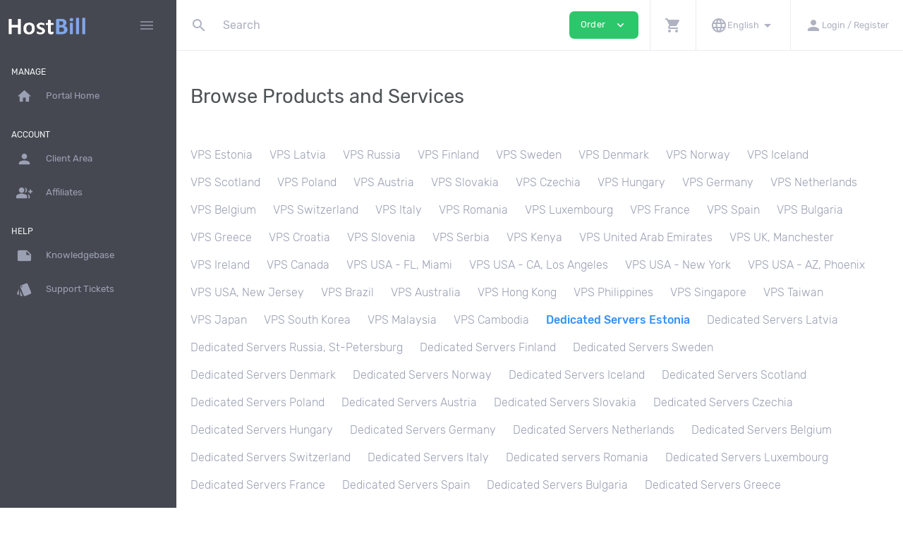

--- FILE ---
content_type: text/html; charset=UTF-8
request_url: https://cp.estnoc.ee/index.php?/cart/dedicated-servers-estonia/&step=0
body_size: 165636
content:
<!DOCTYPE html>
<html lang="en" dir="ltr" class="loading">
<head>
<base href="https://cp.estnoc.ee/" />
<meta http-equiv="Content-Type" content="text/html; charset=UTF-8">
<meta http-equiv="X-UA-Compatible" content="IE=edge">
<meta name="viewport" content="width=device-width, initial-scale=1.0, user-scalable=0, minimal-ui">
<title>Place new Order - EstNOC OY</title>
<meta name="apple-mobile-web-app-capable" content="yes">
<meta name="apple-touch-fullscreen" content="yes">
<meta name="apple-mobile-web-app-status-bar-style" content="default">
<link rel="apple-touch-icon" sizes="72x72" href="https://cp.estnoc.ee/templates/2019/dist/favicons/favicon_apple_72.png">
<link rel="apple-touch-icon" sizes="144x144" href="https://cp.estnoc.ee/templates/2019/dist/favicons/favicon_apple_144.png">
<link rel="apple-touch-icon" sizes="180x180" href="https://cp.estnoc.ee/templates/2019/dist/favicons/favicon_apple_180.png">
<link rel="icon" type="image/png" sizes="16x16" href="https://cp.estnoc.ee/templates/2019/dist/favicons/favicon_16.png">
<link rel="icon" type="image/png" sizes="32x32" href="https://cp.estnoc.ee/templates/2019/dist/favicons/favicon_32.png">
<link rel="icon" type="image/png" sizes="96x96" href="https://cp.estnoc.ee/templates/2019/dist/favicons/favicon_96.png">
<link rel="icon" type="image/png" sizes="192x192"  href="https://cp.estnoc.ee/templates/2019/dist/favicons/favicon_192.png">
<link rel="stylesheet" type="text/css" href="https://cp.estnoc.ee/templates/2019/dist/css/app.min.css?v=afa3425e">
<link rel="stylesheet" type="text/css" href="templates/common/css/selectize.bootstrap4.css">
<style>
</style>
<script type="text/javascript">
        var jsLang = {
            yes: "",
            no: "",
            search: {
                error: {
                    source: "Cannot search. No source used, and Search API module was not included",
                    noResultsHeader: "No Results",
                    noResults: "Your search returned no results",
                    noEndpoint: "No search endpoint was specified",
                    serverError: "There was an issue querying the server."
                }
            },
            more: "More",
            errors: {
                noInvoiceCheckedForDownload: "",
                canNotPayWithStatus: "",
                invoiceMerged: "",
            }
        };
    </script>
<script type="text/javascript" src="https://cp.estnoc.ee/templates/2019/dist/js/main.min.js?v=afa3425e"></script>
<script type="text/javascript">
        
    </script>
<script type="text/javascript" src="https://cp.estnoc.ee/?cmd=hbchat&amp;action=embed"></script>
<script type="text/javascript">

        var infos = [];
        var errors = [];
        var pos_popups = "";

        
        var pnotify_stack = {
            topleft: {"dir1": "down", "dir2": "right", "push": "top"},
            bottomleft: {"dir1": "right", "dir2": "up", "push": "top"},
            bottomright: {"dir1": "up", "dir2": "left", "firstpos1": 25, "firstpos2": 25},
            modal: {"dir1": "down", "dir2": "right", "push": "top", "modal": true, "overlay_close": true},
        };
        var pntf_opts = {
            history: false,
            buttons: {sticker: false},
            hide: false, sticker: false, icon: false
        };
        switch (pos_popups) {
            case "topleft":
                pntf_opts.stack = pnotify_stack.topleft;
                pntf_opts.addclass = "stack-topleft";
                break;
            case "topcenter":
                pntf_opts.stack = pnotify_stack.modal;
                pntf_opts.addclass = "stack-modal stack-topcenter";
                $("<style type='text/css'>.ui-pnotify-modal-overlay{visibility: hidden}</style>").appendTo("head");
                break;
            case "bottomleft":
                pntf_opts.stack = pnotify_stack.bottomleft;
                pntf_opts.addclass = "stack-bottomleft";
                break;
            case "bottomright":
                pntf_opts.stack = pnotify_stack.bottomright;
                pntf_opts.addclass = "stack-bottomright";
                break;
            case "modal":
                pntf_opts.stack = pnotify_stack.modal;
                pntf_opts.addclass = "stack-modal";
                break;
        }
        $(document).ready(function () {
            setTimeout(function () {
                $.each(infos, function(index, item) {
                    pntf_opts.text = item;
                    pntf_opts.type = 'info';
                    new PNotify(pntf_opts);
                });
                $.each(errors, function(index, item) {
                    pntf_opts.text = item;
                    pntf_opts.type = 'error';
                    new PNotify(pntf_opts);
                });
            }, 300);
        });
        
    </script>
<meta name="csrf-token" content="1e3748bafd527dabb6f451aa29cecbd5"/>
<script type="text/javascript" src="includes/modules/Other/state_province_select/script.js?v=57a57935952ed398badee9172ea26920"></script>
<script>
	 $(function () { 
	     $.fn.stateProvinceSelect.states = {"AF":["Badakhshan","Badghis","Baghlan","Balkh","Bamyan","Daykundi","Farah","Faryab","Ghazni","Gh\u014dr","Helmand","Herat","Jowzjan","Kabul","Kandahar","Kapisa","Khost","Kunar","Kunduz Province","Laghman","Logar","Nangarhar","Nimruz","Nuristan","Paktia","Paktika","Panjshir","Parwan","Samangan","Sar-e Pol","Takhar","Urozgan","Zabul"],"AL":["Berat County","Berat District","Bulqiz\u00eb District","Delvin\u00eb District","Devoll District","Dib\u00ebr County","Dib\u00ebr District","Durr\u00ebs County","Durr\u00ebs District","Elbasan County","Fier County","Fier District","Gjirokast\u00ebr County","Gjirokast\u00ebr District","Gramsh District","Has District","Kavaj\u00eb District","Kolonj\u00eb District","Kor\u00e7\u00eb County","Kor\u00e7\u00eb District","Kruj\u00eb District","Ku\u00e7ov\u00eb District","Kuk\u00ebs County","Kuk\u00ebs District","Kurbin District","Lezh\u00eb County","Lezh\u00eb District","Librazhd District","Lushnj\u00eb District","Mal\u00ebsi e Madhe District","Mallakast\u00ebr District","Mat District","Mirdit\u00eb District","Peqin District","P\u00ebrmet District","Pogradec District","Puk\u00eb District","Sarand\u00eb District","Shkod\u00ebr County","Shkod\u00ebr District","Skrapar District","Tepelen\u00eb District","Tirana County","Tirana District","Tropoj\u00eb District","Vlor\u00eb County","Vlor\u00eb District"],"DZ":["Adrar","A\u00efn Defla","A\u00efn T\u00e9mouchent","Algiers","Annaba","Batna","B\u00e9char","B\u00e9ja\u00efa","B\u00e9ni Abb\u00e8s","Biskra","Blida","Bordj Baji Mokhtar","Bordj Bou Arr\u00e9ridj","Bou\u00efra","Boumerd\u00e8s","Chlef","Constantine","Djanet","Djelfa","El Bayadh","El M'ghair","El Menia","El Oued","El Tarf","Gharda\u00efa","Guelma","Illizi","In Guezzam","In Salah","Jijel","Khenchela","Laghouat","M'Sila","Mascara","M\u00e9d\u00e9a","Mila","Mostaganem","Naama","Oran","Ouargla","Ouled Djellal","Oum El Bouaghi","Relizane","Sa\u00efda","S\u00e9tif","Sidi Bel Abb\u00e8s","Skikda","Souk Ahras","Tamanghasset","T\u00e9bessa","Tiaret","Timimoun","Tindouf","Tipasa","Tissemsilt","Tizi Ouzou","Tlemcen","Touggourt"],"AD":["Andorra la Vella","Canillo","Encamp","Escaldes-Engordany","La Massana","Ordino","Sant Juli\u00e0 de L\u00f2ria"],"AO":["Bengo Province","Benguela Province","Bi\u00e9 Province","Cabinda Province","Cuando Cubango Province","Cuanza Norte Province","Cuanza Sul","Cunene Province","Huambo Province","Hu\u00edla Province","Luanda Province","Lunda Norte Province","Lunda Sul Province","Malanje Province","Moxico Province","U\u00edge Province","Zaire Province"],"AG":["Barbuda","Redonda","Saint George Parish","Saint John Parish","Saint Mary Parish","Saint Paul Parish","Saint Peter Parish","Saint Philip Parish"],"AR":["Buenos Aires","Catamarca","Chaco","Chubut","Ciudad Aut\u00f3noma de Buenos Aires","C\u00f3rdoba","Corrientes","Entre R\u00edos","Formosa","Jujuy","La Pampa","La Rioja","Mendoza","Misiones","Neuqu\u00e9n","R\u00edo Negro","Salta","San Juan","San Luis","Santa Cruz","Santa Fe","Santiago del Estero","Tierra del Fuego","Tucum\u00e1n"],"AM":["Aragatsotn Region","Ararat Province","Armavir Region","Gegharkunik Province","Kotayk Region","Lori Region","Shirak Region","Syunik Province","Tavush Region","Vayots Dzor Region","Yerevan"],"AU":["Australian Capital Territory","New South Wales","Northern Territory","Queensland","South Australia","Tasmania","Victoria","Western Australia"],"AT":["Burgenland","Carinthia","Lower Austria","Salzburg","Styria","Tyrol","Upper Austria","Vienna","Vorarlberg"],"AZ":["Absheron District","Agdam District","Agdash District","Aghjabadi District","Agstafa District","Agsu District","Astara District","Babek District","Baku","Balakan District","Barda District","Beylagan District","Bilasuvar District","Dashkasan District","Fizuli District","Ganja","G\u0259d\u0259b\u0259y","Gobustan District","Goranboy District","Goychay","Goygol District","Hajigabul District","Imishli District","Ismailli District","Jabrayil District","Jalilabad District","Julfa District","Kalbajar District","Kangarli District","Khachmaz District","Khizi District","Khojali District","Kurdamir District","Lachin District","Lankaran","Lankaran District","Lerik District","Martuni","Masally District","Mingachevir","Nakhchivan Autonomous Republic","Neftchala District","Oghuz District","Ordubad District","Qabala District","Qakh District","Qazakh District","Quba District","Qubadli District","Qusar District","Saatly District","Sabirabad District","Sadarak District","Salyan District","Samukh District","Shabran District","Shahbuz District","Shaki","Shaki District","Shamakhi District","Shamkir District","Sharur District","Shirvan","Shusha District","Siazan District","Sumqayit","Tartar District","Tovuz District","Ujar District","Yardymli District","Yevlakh","Yevlakh District","Zangilan District","Zaqatala District","Zardab District"],"BH":["Capital Governorate","Central Governorate","Muharraq Governorate","Northern Governorate","Southern Governorate"],"BD":["Bagerhat District","Bahadia","Bandarban District","Barguna District","Barisal District","Barisal Division","Bhola District","Bogra District","Brahmanbaria District","Chandpur District","Chapai Nawabganj District","Chittagong District","Chittagong Division","Chuadanga District","Comilla District","Cox's Bazar District","Dhaka District","Dhaka Division","Dinajpur District","Faridpur District","Feni District","Gaibandha District","Gazipur District","Gopalganj District","Habiganj District","Jamalpur District","Jessore District","Jhalokati District","Jhenaidah District","Joypurhat District","Khagrachari District","Khulna District","Khulna Division","Kishoreganj District","Kurigram District","Kushtia District","Lakshmipur District","Lalmonirhat District","Madaripur District","Meherpur District","Moulvibazar District","Munshiganj District","Mymensingh District","Mymensingh Division","Naogaon District","Narail District","Narayanganj District","Natore District","Netrokona District","Nilphamari District","Noakhali District","Pabna District","Panchagarh District","Patuakhali District","Pirojpur District","Rajbari District","Rajshahi District","Rajshahi Division","Rangamati Hill District","Rangpur District","Rangpur Division","Satkhira District","Shariatpur District","Sherpur District","Sirajganj District","Sunamganj District","Sylhet District","Sylhet Division","Tangail District","Thakurgaon District"],"BB":["Christ Church","Saint Andrew","Saint George","Saint James","Saint John","Saint Joseph","Saint Lucy","Saint Michael","Saint Peter","Saint Philip","Saint Thomas"],"BY":["Brest Region","Gomel Region","Grodno Region","Minsk","Minsk Region","Mogilev Region","Vitebsk Region"],"BE":["Antwerpen","Limburg","Oost-Vlaanderen","Vlaams-Brabant","West-Vlaanderen","Waals-Brabant","Henegouwen","Luik","Luxemburg","Namen"],"BZ":["Belize District","Cayo District","Corozal District","Orange Walk District","Stann Creek District","Toledo District"],"BJ":["Alibori Department","Atakora Department","Atlantique Department","Borgou Department","Collines Department","Donga Department","Kouffo Department","Littoral Department","Mono Department","Ou\u00e9m\u00e9 Department","Plateau Department","Zou Department"],"BM":["Devonshire Parish","Hamilton Parish","Paget Parish","Pembroke Parish","Saint George's Parish","Sandys Parish","Smith's Parish,","Southampton Parish","Warwick Parish"],"BT":["Bumthang District","Chukha District","Dagana District","Gasa District","Haa District","Lhuntse District","Mongar District","Paro District","Pemagatshel District","Punakha District","Samdrup Jongkhar District","Samtse District","Sarpang District","Thimphu District","Trashigang District","Trongsa District","Tsirang District","Wangdue Phodrang District","Zhemgang District"],"BO":["Beni Department","Chuquisaca Department","Cochabamba Department","La Paz Department","Oruro Department","Pando Department","Potos\u00ed Department","Santa Cruz Department","Tarija Department"],"BQ":["Bonaire","Saba","Sint Eustatius"],"BA":["Bosnian Podrinje Canton","Br\u010dko District","Canton 10","Central Bosnia Canton","Federation of Bosnia and Herzegovina","Herzegovina-Neretva Canton","Posavina Canton","Republika Srpska","Sarajevo Canton","Tuzla Canton","Una-Sana Canton","West Herzegovina Canton","Zenica-Doboj Canton"],"BW":["Central District","Ghanzi District","Kgalagadi District","Kgatleng District","Kweneng District","Ngamiland","North-East District","North-West District","South-East District","Southern District"],"BR":["Acre","Alagoas","Amap\u00e1","Amazonas","Bahia","Cear\u00e1","Distrito Federal","Goi\u00e1s","Esp\u00edrito Santo","Maranh\u00e3o","Mato Grosso","Mato Grosso do Sul","Minas Gerais","Par\u00e1","Para\u00edba","Paran\u00e1","Pernambuco","Piau\u00ed","Rio de Janeiro","Rio Grande do Norte","Rio Grande do Sul","Rond\u00f4nia","Roraima","S\u00e3o Paulo","Santa Catarina","Sergipe","Tocantins"],"BN":["Belait District","Brunei-Muara District","Temburong District","Tutong District"],"BG":["Blagoevgrad Province","Burgas Province","Dobrich Province","Gabrovo Province","Haskovo Province","Kardzhali Province","Kyustendil Province","Lovech Province","Montana Province","Pazardzhik Province","Pernik Province","Pleven Province","Plovdiv Province","Razgrad Province","Ruse Province","Shumen","Silistra Province","Sliven Province","Smolyan Province","Sofia City Province","Sofia Province","Stara Zagora Province","Targovishte Province","Varna Province","Veliko Tarnovo Province","Vidin Province","Vratsa Province","Yambol Province"],"BF":["Bal\u00e9 Province","Bam Province","Banwa Province","Baz\u00e8ga Province","Boucle du Mouhoun Region","Bougouriba Province","Boulgou","Cascades Region","Centre","Centre-Est Region","Centre-Nord Region","Centre-Ouest Region","Centre-Sud Region","Como\u00e9 Province","Est Region","Ganzourgou Province","Gnagna Province","Gourma Province","Hauts-Bassins Region","Houet Province","Ioba Province","Kadiogo Province","K\u00e9n\u00e9dougou Province","Komondjari Province","Kompienga Province","Kossi Province","Koulp\u00e9logo Province","Kouritenga Province","Kourw\u00e9ogo Province","L\u00e9raba Province","Loroum Province","Mouhoun","Nahouri Province","Namentenga Province","Nayala Province","Nord Region, Burkina Faso","Noumbiel Province","Oubritenga Province","Oudalan Province","Passor\u00e9 Province","Plateau-Central Region","Poni Province","Sahel Region","Sangui\u00e9 Province","Sanmatenga Province","S\u00e9no Province","Sissili Province","Soum Province","Sourou Province","Sud-Ouest Region","Tapoa Province","Tuy Province","Yagha Province","Yatenga Province","Ziro Province","Zondoma Province","Zoundw\u00e9ogo Province"],"BI":["Bubanza Province","Bujumbura Mairie Province","Bujumbura Rural Province","Bururi Province","Cankuzo Province","Cibitoke Province","Gitega Province","Karuzi Province","Kayanza Province","Kirundo Province","Makamba Province","Muramvya Province","Muyinga Province","Mwaro Province","Ngozi Province","Rumonge Province","Rutana Province","Ruyigi Province"],"KH":["Banteay Meanchey","Battambang","Kampong Cham","Kampong Chhnang","Kampong Speu","Kampong Thom","Kampot","Kandal","Kep","Koh Kong","Kratie","Mondulkiri","Oddar Meanchey","Pailin","Phnom Penh","Preah Vihear","Prey Veng","Pursat","Ratanakiri","Siem Reap","Sihanoukville","Stung Treng","Svay Rieng","Takeo"],"CM":["Adamawa","Centre","East","Far North","Littoral","North","Northwest","South","Southwest","West"],"CA":["Alberta","British Columbia","Manitoba","New Brunswick","Newfoundland","Northwest Territories","Nova Scotia","Nunavut","Ontario","Prince Edward Island","Quebec","Saskatchewan","Yukon Territory"],"CV":["Barlavento Islands","Boa Vista","Brava","Maio Municipality","Mosteiros","Paul","Porto Novo","Praia","Ribeira Brava Municipality","Ribeira Grande","Ribeira Grande de Santiago","Sal","Santa Catarina","Santa Catarina do Fogo","Santa Cruz","S\u00e3o Domingos","S\u00e3o Filipe","S\u00e3o Louren\u00e7o dos \u00d3rg\u00e3os","S\u00e3o Miguel","S\u00e3o Vicente","Sotavento Islands","Tarrafal","Tarrafal de S\u00e3o Nicolau"],"CF":["Bamingui-Bangoran Prefecture","Bangui","Basse-Kotto Prefecture","Haut-Mbomou Prefecture","Haute-Kotto Prefecture","K\u00e9mo Prefecture","Lobaye Prefecture","Mamb\u00e9r\u00e9-Kad\u00e9\u00ef","Mbomou Prefecture","Nana-Gr\u00e9bizi Economic Prefecture","Nana-Mamb\u00e9r\u00e9 Prefecture","Ombella-M'Poko Prefecture","Ouaka Prefecture","Ouham Prefecture","Ouham-Pend\u00e9 Prefecture","Sangha-Mba\u00e9r\u00e9","Vakaga Prefecture"],"TD":["Bahr el Gazel","Batha Region","Borkou","Ennedi Region","Ennedi-Est","Ennedi-Ouest","Gu\u00e9ra Region","Hadjer-Lamis","Kanem Region","Lac Region","Logone Occidental Region","Logone Oriental Region","Mandoul Region","Mayo-Kebbi Est Region","Mayo-Kebbi Ouest Region","Moyen-Chari Region","N'Djamena","Ouadda\u00ef Region","Salamat Region","Sila Region","Tandjil\u00e9 Region","Tibesti Region","Wadi Fira Region"],"CL":["Ais\u00e9n del General Carlos Iba\u00f1ez del Campo","Antofagasta","Arica y Parinacota","Atacama","Biob\u00edo","Coquimbo","La Araucan\u00eda","Libertador General Bernardo O'Higgins","Los Lagos","Los R\u00edos","Magallanes y de la Ant\u00e1rtica Chilena","Maule","\u00d1uble","Regi\u00f3n Metropolitana de Santiago","Tarapac\u00e1","Valpara\u00edso"],"CN":{"Beijing":"Beijing - \u5317\u4eac","Shanghai":"Shanghai - \u4e0a\u6d77","Tianjin":"Tianjin - \u5929\u6d25","Chongqing":"Chongqing - \u91cd\u5e86","Hong Kong":"Hong Kong - \u9999\u6e2f","Macao":"Macao - \u6fb3\u95e8","Anhui":"Anhui - \u5b89\u5fbd","Fujian":"Fujian - \u798f\u5efa","Gansu":"Gansu - \u7518\u8083","Guangdong":"Guangdong - \u5e7f\u4e1c","Guangxi":"Guangxi - \u5e7f\u897f","Guizhou":"Guizhou - \u8d35\u5dde","Hainan":"Hainan - \u6d77\u5357","Hebei":"Hebei - \u6cb3\u5317","Henan":"Henan - \u6cb3\u5357","Heilongjiang":"Heilongjiang - \u9ed1\u9f99\u6c5f","Hubei":"Hubei - \u6e56\u5317","Hunan":"Hunan - \u6e56\u5357","Jilin":"Jilin - \u5409\u6797","Jiangsu":"Jiangsu - \u6c5f\u82cf","Jiangxi":"Jiangxi - \u6c5f\u897f","Liaoning":"Liaoning - \u8fbd\u5b81","Inner Mongolia":"Inner Mongolia - \u5185\u8499\u53e4","Ningxia":"Ningxia - \u5b81\u590f","Qinghai":"Qinghai - \u9752\u6d77","Shandong":"Shandong - \u5c71\u4e1c","Shanxi":"Shanxi - \u5c71\u897f","Shaanxi":"Shaanxi - \u9655\u897f","Sichuan":"Sichuan - \u56db\u5ddd","Taiwan":"Taiwan - \u53f0\u6e7e","Tibet":"Tibet - \u897f\u85cf","Xinjiang":"Xinjiang - \u65b0\u7586","Yunnan":"Yunnan - \u4e91\u5357","Zhejiang":"Zhejiang - \u6d59\u6c5f"},"CO":["Amazonas","Antioquia","Arauca","Archipi\u00e9lago de San Andr\u00e9s, Providencia y Santa Catalina","Atl\u00e1ntico","Bogot\u00e1 D.C.","Bol\u00edvar","Boyac\u00e1","Caldas","Caquet\u00e1","Casanare","Cauca","Cesar","Choc\u00f3","C\u00f3rdoba","Cundinamarca","Guain\u00eda","Guaviare","Huila","La Guajira","Magdalena","Meta","Nari\u00f1o","Norte de Santander","Putumayo","Quind\u00edo","Risaralda","Santander","Sucre","Tolima","Valle del Cauca","Vaup\u00e9s","Vichada"],"KM":["Anjouan","Grande Comore","Moh\u00e9li"],"CG":["Bouenza Department","Brazzaville","Cuvette Department","Cuvette-Ouest Department","Kouilou Department","L\u00e9koumou Department","Likouala Department","Niari Department","Plateaux Department","Pointe-Noire","Pool Department","Sangha Department"],"CR":["Alajuela Province","Guanacaste Province","Heredia Province","Lim\u00f3n Province","Provincia de Cartago","Puntarenas Province","San Jos\u00e9 Province"],"CI":["Abidjan","Agn\u00e9by","Bafing Region","Bas-Sassandra District","Bas-Sassandra Region","Como\u00e9 District","Dengu\u00e9l\u00e9 District","Dengu\u00e9l\u00e9 Region","Dix-Huit Montagnes","Fromager","G\u00f4h-Djiboua District","Haut-Sassandra","Lacs District","Lacs Region","Lagunes District","Lagunes region","Marahou\u00e9 Region","Montagnes District","Moyen-Cavally","Moyen-Como\u00e9","N'zi-Como\u00e9","Sassandra-Marahou\u00e9 District","Savanes Region","Sud-Bandama","Sud-Como\u00e9","Vall\u00e9e du Bandama District","Vall\u00e9e du Bandama Region","Woroba District","Worodougou","Yamoussoukro","Zanzan Region"],"HR":["Bjelovar-Bilogora","Brod-Posavina","Dubrovnik-Neretva","Istria","Karlovac","Koprivnica-Kri\u017eevci","Krapina-Zagorje","Lika-Senj","Me\u0111imurje","Osijek-Baranja","Po\u017eega-Slavonia","Primorje-Gorski Kotar","\u0160ibenik-Knin","Sisak-Moslavina","Split-Dalmatia","Vara\u017edin","Virovitica-Podravina","Vukovar-Syrmia","Zadar","Zagreb","Zagreb"],"CU":["Artemisa Province","Camag\u00fcey Province","Ciego de \u00c1vila Province","Cienfuegos Province","Granma Province","Guant\u00e1namo Province","Havana Province","Holgu\u00edn Province","Isla de la Juventud","Las Tunas Province","Matanzas Province","Mayabeque Province","Pinar del R\u00edo Province","Sancti Sp\u00edritus Province","Santiago de Cuba Province","Villa Clara Province"],"CY":["Famagusta District (Ma\u011fusa)","Kyrenia District (Keryneia)","Larnaca District (Larnaka)","Limassol District (Leymasun)","Nicosia District (Lefko\u015fa)","Paphos District (Pafos)"],"CZ":["Bene\u0161ov","Beroun","Blansko","B\u0159eclav","Brno-m\u011bsto","Brno-venkov","Brunt\u00e1l","\u010cesk\u00e1 L\u00edpa","\u010cesk\u00e9 Bud\u011bjovice","\u010cesk\u00fd Krumlov","Cheb","Chomutov","Chrudim","D\u011b\u010d\u00edn","Doma\u017elice","Fr\u00fddek-M\u00edstek","Havl\u00ed\u010dk\u016fv Brod","Hodon\u00edn","Hradec Kr\u00e1lov\u00e9","Jablonec nad Nisou","Jesen\u00edk","Ji\u010d\u00edn","Jihlava","Jiho\u010desk\u00fd kraj","Jihomoravsk\u00fd kraj","Jind\u0159ich\u016fv Hradec","Karlovarsk\u00fd kraj","Karlovy Vary","Karvin\u00e1","Kladno","Klatovy","Kol\u00edn","Kraj Vyso\u010dina","Kr\u00e1lov\u00e9hradeck\u00fd kraj","Krom\u011b\u0159\u00ed\u017e","Kutn\u00e1 Hora","Liberec","Libereck\u00fd kraj","Litom\u011b\u0159ice","Louny","M\u011bln\u00edk","Mlad\u00e1 Boleslav","Moravskoslezsk\u00fd kraj","Most","N\u00e1chod","Nov\u00fd Ji\u010d\u00edn","Nymburk","Olomouc","Olomouck\u00fd kraj","Opava","Ostrava-m\u011bsto","Pardubice","Pardubick\u00fd kraj","Pelh\u0159imov","P\u00edsek","Plze\u0148-jih","Plze\u0148-m\u011bsto","Plze\u0148-sever","Plze\u0148sk\u00fd kraj","Prachatice","Praha-v\u00fdchod","Praha-z\u00e1pad","Praha, Hlavn\u00ed m\u011bsto","P\u0159erov","P\u0159\u00edbram","Prost\u011bjov","Rakovn\u00edk","Rokycany","Rychnov nad Kn\u011b\u017enou","Semily","Sokolov","Strakonice","St\u0159edo\u010desk\u00fd kraj","\u0160umperk","Svitavy","T\u00e1bor","Tachov","Teplice","T\u0159eb\u00ed\u010d","Trutnov","Uhersk\u00e9 Hradi\u0161t\u011b","\u00dasteck\u00fd kraj","\u00dast\u00ed nad Labem","\u00dast\u00ed nad Orlic\u00ed","Vset\u00edn","Vy\u0161kov","\u017d\u010f\u00e1r nad S\u00e1zavou","Zl\u00edn","Zl\u00ednsk\u00fd kraj","Znojmo"],"CD":["Bas-U\u00e9l\u00e9","\u00c9quateur","Haut-Katanga","Haut-Lomami","Haut-U\u00e9l\u00e9","Ituri","Kasa\u00ef","Kasa\u00ef Central","Kasa\u00ef Oriental","Kinshasa","Kongo Central","Kwango","Kwilu","Lomami","Lualaba","Mai-Ndombe","Maniema","Mongala","Nord-Kivu","Nord-Ubangi","Sankuru","Sud-Kivu","Sud-Ubangi","Tanganyika","Tshopo","Tshuapa"],"DK":["Capital Region of Denmark","Central Denmark Region","North Denmark Region","Region of Southern Denmark","Region Zealand"],"DJ":["Ali Sabieh Region","Arta Region","Dikhil Region","Djibouti","Obock Region","Tadjourah Region"],"DM":["Saint Andrew Parish","Saint David Parish","Saint George Parish","Saint John Parish","Saint Joseph Parish","Saint Luke Parish","Saint Mark Parish","Saint Patrick Parish","Saint Paul Parish","Saint Peter Parish"],"DO":["Azua Province","Baoruco Province","Barahona Province","Dajab\u00f3n Province","Distrito Nacional","Duarte Province","El Seibo Province","Espaillat Province","Hato Mayor Province","Hermanas Mirabal Province","Independencia","La Altagracia Province","La Romana Province","La Vega Province","Mar\u00eda Trinidad S\u00e1nchez Province","Monse\u00f1or Nouel Province","Monte Cristi Province","Monte Plata Province","Pedernales Province","Peravia Province","Puerto Plata Province","Saman\u00e1 Province","San Crist\u00f3bal Province","San Jos\u00e9 de Ocoa Province","San Juan Province","San Pedro de Macor\u00eds","S\u00e1nchez Ram\u00edrez Province","Santiago Province","Santiago Rodr\u00edguez Province","Santo Domingo Province","Valverde Province"],"TL":["Aileu municipality","Ainaro Municipality","Baucau Municipality","Bobonaro Municipality","Cova Lima Municipality","Dili municipality","Ermera District","Laut\u00e9m Municipality","Liqui\u00e7\u00e1 Municipality","Manatuto District","Manufahi Municipality","Viqueque Municipality"],"EC":["Azuay","Bol\u00edvar","Ca\u00f1ar","Carchi","Chimborazo","Cotopaxi","El Oro","Esmeraldas","Gal\u00e1pagos","Guayas","Imbabura","Loja","Los R\u00edos","Manab\u00ed","Morona-Santiago","Napo","Orellana","Pastaza","Pichincha","Santa Elena","Santo Domingo de los Ts\u00e1chilas","Sucumb\u00edos","Tungurahua","Zamora Chinchipe"],"EG":["Alexandria","Aswan","Asyut","Beheira","Beni Suef","Cairo","Dakahlia","Damietta","Faiyum","Gharbia","Giza","Ismailia","Kafr el-Sheikh","Luxor","Matrouh","Minya","Monufia","New Valley","North Sinai","Port Said","Qalyubia","Qena","Red Sea","Sharqia","Sohag","South Sinai","Suez"],"SV":["Ahuachap\u00e1n Department","Caba\u00f1as Department","Chalatenango Department","Cuscatl\u00e1n Department","La Libertad Department","La Paz Department","La Uni\u00f3n Department","Moraz\u00e1n Department","San Miguel Department","San Salvador Department","San Vicente Department","Santa Ana Department","Sonsonate Department","Usulut\u00e1n Department"],"GQ":["Annob\u00f3n Province","Bioko Norte Province","Bioko Sur Province","Centro Sur Province","Insular Region","Ki\u00e9-Ntem Province","Litoral Province","R\u00edo Muni","Wele-Nzas Province"],"ER":["Anseba Region","Debub Region","Gash-Barka Region","Maekel Region","Northern Red Sea Region","Southern Red Sea Region"],"EE":["Harju County","Hiiu County","Ida-Viru County","J\u00e4rva County","J\u00f5geva County","L\u00e4\u00e4ne County","L\u00e4\u00e4ne-Viru County","P\u00e4rnu County","P\u00f5lva County","Rapla County","Saare County","Tartu County","Valga County","Viljandi County","V\u00f5ru County"],"ET":["Addis Ababa","Afar Region","Amhara Region","Benishangul-Gumuz Region","Dire Dawa","Gambela Region","Harari Region","Oromia Region","Somali Region","Southern Nations, Nationalities, and Peoples' Region","Tigray Region"],"FJ":["Ba","Bua","Cakaudrove","Central Division","Eastern Division","Kadavu","Lau","Lomaiviti","Macuata","Nadroga-Navosa","Naitasiri","Namosi","Northern Division","Ra","Rewa","Rotuma","Serua","Tailevu","Western Division"],"FI":["\u00c5land Islands","Central Finland","Central Ostrobothnia","Eastern Finland Province","Finland Proper","Kainuu","Kymenlaakso","Lapland","North Karelia","Northern Ostrobothnia","Northern Savonia","Ostrobothnia","Oulu Province","P\u00e4ij\u00e4nne Tavastia","Pirkanmaa","Satakunta","South Karelia","Southern Ostrobothnia","Southern Savonia","Tavastia Proper","Uusimaa"],"FR":["Alsace","Aquitaine","Auvergne","Basse-Normandie","Bourgogne","Bretagne","Centre","Champagne-Ardenne","Corse","Franche-Comte","Haute-Normandie","Ile-de-France","Languedoc-Roussillon","Limousin","Lorraine","Midi-Pyrenees","Nord-Pas-de-Calais","Pays de la Loire","Picardie","Poitou-Charentes","Provence-Alpes-Cote d'Azur","Rhone-Alpes"],"GA":["Estuaire Province","Haut-Ogoou\u00e9 Province","Moyen-Ogoou\u00e9 Province","Ngouni\u00e9 Province","Nyanga Province","Ogoou\u00e9-Ivindo Province","Ogoou\u00e9-Lolo Province","Ogoou\u00e9-Maritime Province","Woleu-Ntem Province"],"GM":["Banjul","Central River Division","Lower River Division","North Bank Division","Upper River Division","West Coast Division"],"GE":["Adjara","Autonomous Republic of Abkhazia","Guria","Imereti","Kakheti","Khelvachauri Municipality","Kvemo Kartli","Mtskheta-Mtianeti","Racha-Lechkhumi and Kvemo Svaneti","Samegrelo-Zemo Svaneti","Samtskhe-Javakheti","Senaki Municipality","Shida Kartli","Tbilisi"],"DE":["Baden-W\u00fcrttemberg","Bayern","Berlin","Brandenburg","Bremen","Hamburg","Hessen","Mecklenburg-Vorpommern","Niedersachsen","Nordrhein-Westfalen","Rheinland-Pfalz","Saarland","Sachsen","Sachsen-Anhalt","Schleswig-Holstein","Thueringen"],"GH":["Ahafo","Ashanti","Bono","Bono East","Central","Eastern","Greater Accra","North East","Northern","Oti","Savannah","Upper East","Upper West","Volta","Western","Western North"],"GR":["Achaea Regional Unit","Aetolia-Acarnania Regional Unit","Arcadia Prefecture","Argolis Regional Unit","Attica Region","Boeotia Regional Unit","Central Greece Region","Central Macedonia","Chania Regional Unit","Corfu Prefecture","Corinthia Regional Unit","Crete Region","Drama Regional Unit","East Attica Regional Unit","East Macedonia and Thrace","Epirus Region","Euboea","Grevena Prefecture","Imathia Regional Unit","Ioannina Regional Unit","Ionian Islands Region","Karditsa Regional Unit","Kastoria Regional Unit","Kefalonia Prefecture","Kilkis Regional Unit","Kozani Prefecture","Laconia","Larissa Prefecture","Lefkada Regional Unit","Pella Regional Unit","Peloponnese Region","Phthiotis Prefecture","Preveza Prefecture","Serres Prefecture","South Aegean","Thessaloniki Regional Unit","West Greece Region","West Macedonia Region"],"GD":["Carriacou and Petite Martinique","Saint Andrew Parish","Saint David Parish","Saint George Parish","Saint John Parish","Saint Mark Parish","Saint Patrick Parish"],"GT":["Alta Verapaz Department","Baja Verapaz Department","Chimaltenango Department","Chiquimula Department","El Progreso Department","Escuintla Department","Guatemala Department","Huehuetenango Department","Izabal Department","Jalapa Department","Jutiapa Department","Pet\u00e9n Department","Quetzaltenango Department","Quich\u00e9 Department","Retalhuleu Department","Sacatep\u00e9quez Department","San Marcos Department","Santa Rosa Department","Solol\u00e1 Department","Suchitep\u00e9quez Department","Totonicap\u00e1n Department"],"GN":["Beyla Prefecture","Boffa Prefecture","Bok\u00e9 Prefecture","Bok\u00e9 Region","Conakry","Coyah Prefecture","Dabola Prefecture","Dalaba Prefecture","Dinguiraye Prefecture","Dubr\u00e9ka Prefecture","Faranah Prefecture","For\u00e9cariah Prefecture","Fria Prefecture","Gaoual Prefecture","Gu\u00e9ck\u00e9dou Prefecture","Kankan Prefecture","Kankan Region","K\u00e9rouan\u00e9 Prefecture","Kindia Prefecture","Kindia Region","Kissidougou Prefecture","Koubia Prefecture","Koundara Prefecture","Kouroussa Prefecture","Lab\u00e9 Prefecture","Lab\u00e9 Region","L\u00e9louma Prefecture","Lola Prefecture","Macenta Prefecture","Mali Prefecture","Mamou Prefecture","Mamou Region","Mandiana Prefecture","Nz\u00e9r\u00e9kor\u00e9 Prefecture","Nz\u00e9r\u00e9kor\u00e9 Region","Pita Prefecture","Siguiri Prefecture","T\u00e9lim\u00e9l\u00e9 Prefecture","Tougu\u00e9 Prefecture","Yomou Prefecture"],"GW":["Bafat\u00e1","Biombo Region","Bolama Region","Cacheu Region","Gab\u00fa Region","Leste Province","Norte Province","Oio Region","Quinara Region","Sul Province","Tombali Region"],"GY":["Barima-Waini","Cuyuni-Mazaruni","Demerara-Mahaica","East Berbice-Corentyne","Essequibo Islands-West Demerara","Mahaica-Berbice","Pomeroon-Supenaam","Potaro-Siparuni","Upper Demerara-Berbice","Upper Takutu-Upper Essequibo"],"HT":["Artibonite","Centre","Grand'Anse","Nippes","Nord","Nord-Est","Nord-Ouest","Ouest","Sud","Sud-Est"],"HN":["Atl\u00e1ntida Department","Bay Islands Department","Choluteca Department","Col\u00f3n Department","Comayagua Department","Cop\u00e1n Department","Cort\u00e9s Department","El Para\u00edso Department","Francisco Moraz\u00e1n Department","Gracias a Dios Department","Intibuc\u00e1 Department","La Paz Department","Lempira Department","Ocotepeque Department","Olancho Department","Santa B\u00e1rbara Department","Valle Department","Yoro Department"],"HK":["Central and Western District","Eastern","Islands District","Kowloon City","Kwai Tsing","Kwun Tong","North","Sai Kung District","Sha Tin","Sham Shui Po","Southern","Tai Po District","Tsuen Wan District","Tuen Mun","Wan Chai","Wong Tai Sin","Yau Tsim Mong","Yuen Long District"],"HU":["B\u00e1cs-Kiskun","Baranya","B\u00e9k\u00e9s","B\u00e9k\u00e9scsaba","Borsod-Aba\u00faj-Zempl\u00e9n","Budapest","Csongr\u00e1d County","Debrecen","Duna\u00fajv\u00e1ros","Eger","\u00c9rd","Fej\u00e9r County","Gy\u0151r","Gy\u0151r-Moson-Sopron County","Hajd\u00fa-Bihar County","Heves County","H\u00f3dmez\u0151v\u00e1s\u00e1rhely","J\u00e1sz-Nagykun-Szolnok County","Kaposv\u00e1r","Kecskem\u00e9t","Kom\u00e1rom-Esztergom","Miskolc","Nagykanizsa","N\u00f3gr\u00e1d County","Ny\u00edregyh\u00e1za","P\u00e9cs","Pest County","Salg\u00f3tarj\u00e1n","Somogy County","Sopron","Szabolcs-Szatm\u00e1r-Bereg County","Szeged","Sz\u00e9kesfeh\u00e9rv\u00e1r","Szeksz\u00e1rd","Szolnok","Szombathely","Tatab\u00e1nya","Tolna County","Vas County","Veszpr\u00e9m","Veszpr\u00e9m County","Zala County","Zalaegerszeg"],"IS":["Capital Region","Eastern Region","Northeastern Region","Northwestern Region","Southern Peninsula Region","Southern Region","Western Region","Westfjords"],"IN":["Andaman and Nicobar Islands","Andhra Pradesh","Arunachal Pradesh","Assam","Bihar","Chandigarh","Chhattisgarh","Dadra and Nagar Haveli","Daman and Diu","National Capital Territory of Delhi","Goa","Gujarat","Haryana","Himachal Pradesh","Jammu and Kashmir","Jharkhand","Karnataka","Kerala","Lakshadweep","Madhya Pradesh","Maharashtra","Manipur","Meghalaya","Mizoram","Nagaland","Odisha","Puducherry","Punjab","Rajasthan","Sikkim","Tamil Nadu","Telangana","Tripura","Uttar Pradesh","Uttarakhand","West Bengal"],"ID":["Aceh","Bali","Banten","Bengkulu","DI Yogyakarta","DKI Jakarta","Gorontalo","Jambi","Jawa Barat","Jawa Tengah","Jawa Timur","Kalimantan Barat","Kalimantan Selatan","Kalimantan Tengah","Kalimantan Timur","Kalimantan Utara","Kepulauan Bangka Belitung","Kepulauan Riau","Lampung","Maluku","Maluku Utara","Nusa Tenggara Barat","Nusa Tenggara Timur","Papua","Papua Barat","Riau","Sulawesi Barat","Sulawesi Selatan","Sulawesi Tengah","Sulawesi Tenggara","Sulawesi Utara","Sumatera Barat","Sumatera Selatan","Sumatera Utara"],"IR":["Alborz","Ardabil","Bushehr","Chaharmahal and Bakhtiari","East Azerbaijan","Fars","Gilan","Golestan","Hamadan","Hormozgan","Ilam","Isfahan","Kerman","Kermanshah","Khuzestan","Kohgiluyeh and Boyer-Ahmad","Kurdistan","Lorestan","Markazi","Mazandaran","North Khorasan","Qazvin","Qom","Razavi Khorasan","Semnan","Sistan and Baluchestan","South Khorasan","Tehran","West Azarbaijan","Yazd","Zanjan"],"IQ":["Al Anbar Governorate","Al Muthanna Governorate","Al-Q\u0101disiyyah Governorate","Babylon Governorate","Baghdad Governorate","Basra Governorate","Dhi Qar Governorate","Diyala Governorate","Dohuk Governorate","Erbil Governorate","Karbala Governorate","Kirkuk Governorate","Maysan Governorate","Najaf Governorate","Nineveh Governorate","Saladin Governorate","Sulaymaniyah Governorate","Wasit Governorate"],"IE":["Antrim","Armagh","Carlow","Cavan","Clare","Cork","Derry","Donegal","Down","Dublin","Fermanagh","Galway","Kerry","Kildare","Kilkenny","Laois","Leitrim","Limerick","Longford","Louth","Mayo","Meath","Monaghan","Offaly","Roscommon","Sligo","Tipperary","Tyrone","Waterford","Westmeath","Wexford","Wicklow"],"IL":["Central","Haifa","Jerusalem","Northern","Southern","Tel Aviv"],"IT":["Agrigento","Alessandria","Ancona","Aosta","Arezzo","Ascoli Piceno","Asti","Avellino","Bari","Barletta-Andria-Trani","Belluno","Benevento","Bergamo","Biella","Bologna","Bolzano","Brescia","Brindisi","Cagliari","Caltanissetta","Campobasso","Carbonia-Iglesias","Caserta","Catania","Catanzaro","Chieti","Como","Cosenza","Cremona","Crotone","Cuneo","Enna","Fermo","Ferrara","Firenze","Foggia","Forl\u00ec-Cesena","Frosinone","Genova","Gorizia","Grosseto","Imperia","Isernia","La Spezia","L'Aquila","Latina","Lecce","Lecco","Livorno","Lodi","Lucca","Macerata","Mantova","Massa-Carrara","Matera","Messina","Milano","Modena","Monza e della Brianza","Napoli","Novara","Nuoro","Olbia-Tempio","Oristano","Padova","Palermo","Parma","Pavia","Perugia","Pesaro e Urbino","Pescara","Piacenza","Pisa","Pistoia","Pordenone","Potenza","Prato","Ragusa","Ravenna","Reggio Calabria","Reggio Emilia","Rieti","Rimini","Roma","Rovigo","Salerno","Medio Campidano","Sassari","Savona","Siena","Siracusa","Sondrio","Taranto","Teramo","Terni","Torino","Ogliastra","Trapani","Trento","Treviso","Trieste","Udine","Varese","Venezia","Verbano-Cusio-Ossola","Vercelli","Verona","Vibo Valentia","Vicenza","Viterbo"],"JM":["Clarendon Parish","Hanover Parish","Kingston Parish","Manchester Parish","Portland Parish","Saint Andrew","Saint Ann Parish","Saint Catherine Parish","Saint Elizabeth Parish","Saint James Parish","Saint Mary Parish","Saint Thomas Parish","Trelawny Parish","Westmoreland Parish"],"JP":["Aichi Prefecture","Akita Prefecture","Aomori Prefecture","Chiba Prefecture","Ehime Prefecture","Fukui Prefecture","Fukuoka Prefecture","Fukushima Prefecture","Gifu Prefecture","Gunma Prefecture","Hiroshima Prefecture","Hokkaid\u014d Prefecture","Hy\u014dgo Prefecture","Ibaraki Prefecture","Ishikawa Prefecture","Iwate Prefecture","Kagawa Prefecture","Kagoshima Prefecture","Kanagawa Prefecture","K\u014dchi Prefecture","Kumamoto Prefecture","Ky\u014dto Prefecture","Mie Prefecture","Miyagi Prefecture","Miyazaki Prefecture","Nagano Prefecture","Nagasaki Prefecture","Nara Prefecture","Niigata Prefecture","\u014cita Prefecture","Okayama Prefecture","Okinawa Prefecture","\u014csaka Prefecture","Saga Prefecture","Saitama Prefecture","Shiga Prefecture","Shimane Prefecture","Shizuoka Prefecture","Tochigi Prefecture","Tokushima Prefecture","Tokyo","Tottori Prefecture","Toyama Prefecture","Wakayama Prefecture","Yamagata Prefecture","Yamaguchi Prefecture","Yamanashi Prefecture"],"JO":["Ajloun Governorate","Amman Governorate","Aqaba Governorate","Balqa Governorate","Irbid Governorate","Jerash Governorate","Karak Governorate","Ma'an Governorate","Madaba Governorate","Mafraq Governorate","Tafilah Governorate","Zarqa Governorate"],"KZ":["Akmola Region","Aktobe Region","Almaty","Almaty Region","Atyrau Region","Baikonur","East Kazakhstan Region","Jambyl Region","Karaganda Region","Kostanay Region","Kyzylorda Region","Mangystau Region","North Kazakhstan Region","Nur-Sultan","Pavlodar Region","Turkestan Region","West Kazakhstan Province"],"KE":["Baringo","Bomet","Bungoma","Busia","Elgeyo-Marakwet","Embu","Garissa","Homa Bay","Isiolo","Kajiado","Kakamega","Kericho","Kiambu","Kilifi","Kirinyaga","Kisii","Kisumu","Kitui","Kwale","Laikipia","Lamu","Machakos","Makueni","Mandera","Marsabit","Meru","Migori","Mombasa","Murang'a","Nairobi City","Nakuru","Nandi","Narok","Nyamira","Nyandarua","Nyeri","Samburu","Siaya","Taita\u2013Taveta","Tana River","Tharaka-Nithi","Trans Nzoia","Turkana","Uasin Gishu","Vihiga","Wajir","West Pokot"],"KI":["Gilbert Islands","Line Islands","Phoenix Islands"],"XK":["\u0110akovica District (Gjakove)","Gjilan District","Kosovska Mitrovica District","Pe\u0107 District","Pristina (Pri\u015ftine)","Prizren District","Uro\u0161evac District (Ferizaj)"],"KW":["Al Ahmadi Governorate","Al Farwaniyah Governorate","Al Jahra Governorate","Capital Governorate","Hawalli Governorate","Mubarak Al-Kabeer Governorate"],"KG":["Batken Region","Bishkek","Chuy Region","Issyk-Kul Region","Jalal-Abad Region","Naryn Region","Osh","Osh Region","Talas Region"],"LA":["Attapeu Province","Bokeo Province","Bolikhamsai Province","Champasak Province","Houaphanh Province","Khammouane Province","Luang Namtha Province","Luang Prabang Province","Oudomxay Province","Phongsaly Province","Sainyabuli Province","Salavan Province","Savannakhet Province","Sekong Province","Vientiane Prefecture","Vientiane Province","Xaisomboun","Xaisomboun Province","Xiangkhouang Province"],"LV":["Aglona Municipality","Aizkraukle Municipality","Aizpute Municipality","Akn\u012bste Municipality","Aloja Municipality","Alsunga Municipality","Al\u016bksne Municipality","Amata Municipality","Ape Municipality","Auce Municipality","Bab\u012bte Municipality","Baldone Municipality","Baltinava Municipality","Balvi Municipality","Bauska Municipality","Bever\u012bna Municipality","Broc\u0113ni Municipality","Burtnieki Municipality","Carnikava Municipality","C\u0113sis Municipality","Cesvaine Municipality","Cibla Municipality","Dagda Municipality","Daugavpils","Daugavpils Municipality","Dobele Municipality","Dundaga Municipality","Durbe Municipality","Engure Municipality","\u0112rg\u013ci Municipality","Garkalne Municipality","Grobi\u0146a Municipality","Gulbene Municipality","Iecava Municipality","Ik\u0161\u0137ile Municipality","Il\u016bkste Municipality","In\u010dukalns Municipality","Jaunjelgava Municipality","Jaunpiebalga Municipality","Jaunpils Municipality","J\u0113kabpils","J\u0113kabpils Municipality","Jelgava","Jelgava Municipality","J\u016brmala","Kandava Municipality","K\u0101rsava Municipality","\u0136egums Municipality","\u0136ekava Municipality","Koc\u0113ni Municipality","Koknese Municipality","Kr\u0101slava Municipality","Krimulda Municipality","Krustpils Municipality","Kuld\u012bga Municipality","Lielv\u0101rde Municipality","Liep\u0101ja","L\u012bgatne Municipality","Limba\u017ei Municipality","L\u012bv\u0101ni Municipality","Lub\u0101na Municipality","Ludza Municipality","Madona Municipality","M\u0101lpils Municipality","M\u0101rupe Municipality","Mazsalaca Municipality","M\u0113rsrags Municipality","Nauk\u0161\u0113ni Municipality","Nereta Municipality","N\u012bca Municipality","Ogre Municipality","Olaine Municipality","Ozolnieki Municipality","P\u0101rgauja Municipality","P\u0101vilosta Municipality","P\u013cavi\u0146as Municipality","Prei\u013ci Municipality","Priekule Municipality","Prieku\u013ci Municipality","Rauna Municipality","R\u0113zekne","R\u0113zekne Municipality","Riebi\u0146i Municipality","Riga","Roja Municipality","Ropa\u017ei Municipality","Rucava Municipality","Rug\u0101ji Municipality","R\u016bjiena Municipality","Rund\u0101le Municipality","Sala Municipality","Salacgr\u012bva Municipality","Salaspils Municipality","Saldus Municipality","Saulkrasti Municipality","S\u0113ja Municipality","Sigulda Municipality","Skr\u012bveri Municipality","Skrunda Municipality","Smiltene Municipality","Stopi\u0146i Municipality","Stren\u010di Municipality","Talsi Municipality","T\u0113rvete Municipality","Tukums Municipality","Vai\u0146ode Municipality","Valka Municipality","Valmiera","Varak\u013c\u0101ni Municipality","V\u0101rkava Municipality","Vecpiebalga Municipality","Vecumnieki Municipality","Ventspils","Ventspils Municipality","Vies\u012bte Municipality","Vi\u013caka Municipality","Vi\u013c\u0101ni Municipality","Zilupe Municipality"],"LB":["Akkar Governorate","Baalbek-Hermel Governorate","Beirut Governorate","Beqaa Governorate","Mount Lebanon Governorate","Nabatieh Governorate","North Governorate","South Governorate"],"LS":["Berea District","Butha-Buthe District","Leribe District","Mafeteng District","Maseru District","Mohale's Hoek District","Mokhotlong District","Qacha's Nek District","Quthing District","Thaba-Tseka District"],"LR":["Bomi County","Bong County","Gbarpolu County","Grand Bassa County","Grand Cape Mount County","Grand Gedeh County","Grand Kru County","Lofa County","Margibi County","Maryland County","Montserrado County","Nimba","River Cess County","River Gee County","Sinoe County"],"LY":["Al Wahat District","Benghazi","Derna District","Ghat District","Jabal al Akhdar","Jabal al Gharbi District","Jafara","Jufra","Kufra District","Marj District","Misrata District","Murqub","Murzuq District","Nalut District","Nuqat al Khams","Sabha District","Sirte District","Tripoli District","Wadi al Hayaa District","Wadi al Shatii District","Zawiya District"],"LI":["Balzers","Eschen","Gamprin","Mauren","Planken","Ruggell","Schaan","Schellenberg","Triesen","Triesenberg","Vaduz"],"LT":["Akmen\u0117 District Municipality","Alytus City Municipality","Alytus County","Alytus District Municipality","Bir\u0161tonas Municipality","Bir\u017eai District Municipality","Druskininkai municipality","Elektr\u0117nai municipality","Ignalina District Municipality","Jonava District Municipality","Joni\u0161kis District Municipality","Jurbarkas District Municipality","Kai\u0161iadorys District Municipality","Kalvarija municipality","Kaunas City Municipality","Kaunas County","Kaunas District Municipality","Kazl\u0173 R\u016bda municipality","K\u0117dainiai District Municipality","Kelm\u0117 District Municipality","Klaipeda City Municipality","Klaip\u0117da County","Klaip\u0117da District Municipality","Kretinga District Municipality","Kupi\u0161kis District Municipality","Lazdijai District Municipality","Marijampol\u0117 County","Marijampol\u0117 Municipality","Ma\u017eeikiai District Municipality","Mol\u0117tai District Municipality","Neringa Municipality","Pag\u0117giai municipality","Pakruojis District Municipality","Palanga City Municipality","Panev\u0117\u017eys City Municipality","Panev\u0117\u017eys County","Panev\u0117\u017eys District Municipality","Pasvalys District Municipality","Plung\u0117 District Municipality","Prienai District Municipality","Radvili\u0161kis District Municipality","Raseiniai District Municipality","Rietavas municipality","Roki\u0161kis District Municipality","\u0160akiai District Municipality","\u0160al\u010dininkai District Municipality","\u0160iauliai City Municipality","\u0160iauliai County","\u0160iauliai District Municipality","\u0160ilal\u0117 District Municipality","\u0160ilut\u0117 District Municipality","\u0160irvintos District Municipality","Skuodas District Municipality","\u0160ven\u010dionys District Municipality","Taurag\u0117 County","Taurag\u0117 District Municipality","Tel\u0161iai County","Tel\u0161iai District Municipality","Trakai District Municipality","Ukmerg\u0117 District Municipality","Utena County","Utena District Municipality","Var\u0117na District Municipality","Vilkavi\u0161kis District Municipality","Vilnius City Municipality","Vilnius County","Vilnius District Municipality","Visaginas Municipality","Zarasai District Municipality"],"LU":["Canton of Capellen","Canton of Clervaux","Canton of Diekirch","Canton of Echternach","Canton of Esch-sur-Alzette","Canton of Grevenmacher","Canton of Luxembourg","Canton of Mersch","Canton of Redange","Canton of Remich","Canton of Vianden","Canton of Wiltz","Diekirch District","Grevenmacher District","Luxembourg District"],"MK":["Aerodrom Municipality","Ara\u010dinovo Municipality","Berovo Municipality","Bitola Municipality","Bogdanci Municipality","Bogovinje Municipality","Bosilovo Municipality","Brvenica Municipality","Butel Municipality","\u010cair Municipality","\u010ca\u0161ka Municipality","Centar Municipality","Centar \u017dupa Municipality","\u010ce\u0161inovo-Oble\u0161evo Municipality","\u010cu\u010der-Sandevo Municipality","Debarca Municipality","Del\u010devo Municipality","Demir Hisar Municipality","Demir Kapija Municipality","Dojran Municipality","Dolneni Municipality","Drugovo Municipality","Gazi Baba Municipality","Gevgelija Municipality","Gjor\u010de Petrov Municipality","Gostivar Municipality","Gradsko Municipality","Greater Skopje","Ilinden Municipality","Jegunovce Municipality","Karbinci","Karpo\u0161 Municipality","Kavadarci Municipality","Ki\u010devo Municipality","Kisela Voda Municipality","Ko\u010dani Municipality","Kon\u010de Municipality","Kratovo Municipality","Kriva Palanka Municipality","Krivoga\u0161tani Municipality","Kru\u0161evo Municipality","Kumanovo Municipality","Lipkovo Municipality","Lozovo Municipality","Makedonska Kamenica Municipality","Makedonski Brod Municipality","Mavrovo and Rostu\u0161a Municipality","Mogila Municipality","Negotino Municipality","Novaci Municipality","Novo Selo Municipality","Ohrid Municipality","Oslomej Municipality","Peh\u010devo Municipality","Petrovec Municipality","Plasnica Municipality","Prilep Municipality","Probi\u0161tip Municipality","Radovi\u0161 Municipality","Rankovce Municipality","Resen Municipality","Rosoman Municipality","Saraj Municipality","Sopi\u0161te Municipality","Staro Nagori\u010dane Municipality","\u0160tip Municipality","Struga Municipality","Strumica Municipality","Studeni\u010dani Municipality","\u0160uto Orizari Municipality","Sveti Nikole Municipality","Tearce Municipality","Tetovo Municipality","Valandovo Municipality","Vasilevo Municipality","Veles Municipality","Vev\u010dani Municipality","Vinica Municipality","Vrane\u0161tica Municipality","Vrap\u010di\u0161te Municipality","Zajas Municipality","Zelenikovo Municipality","\u017delino Municipality","Zrnovci Municipality"],"MG":["Antananarivo Province","Antsiranana Province","Fianarantsoa Province","Mahajanga Province","Toamasina Province","Toliara Province"],"MW":["Balaka District","Blantyre District","Central Region","Chikwawa District","Chiradzulu District","Chitipa district","Dedza District","Dowa District","Karonga District","Kasungu District","Likoma District","Lilongwe District","Machinga District","Mangochi District","Mchinji District","Mulanje District","Mwanza District","Mzimba District","Nkhata Bay District","Nkhotakota District","Northern Region","Nsanje District","Ntcheu District","Ntchisi District","Phalombe District","Rumphi District","Salima District","Southern Region","Thyolo District","Zomba District"],"MY":["Johor","Kedah","Kelantan","Kuala Lumpur","Labuan","Malacca","Negeri Sembilan","Pahang","Penang","Perak","Perlis","Putrajaya","Sabah","Sarawak","Selangor","Terengganu"],"MV":["Addu Atoll","Alif Alif Atoll","Alif Dhaal Atoll","Central Province","Dhaalu Atoll","Faafu Atoll","Gaafu Alif Atoll","Gaafu Dhaalu Atoll","Gnaviyani Atoll","Haa Alif Atoll","Haa Dhaalu Atoll","Kaafu Atoll","Laamu Atoll","Lhaviyani Atoll","Mal\u00e9","Meemu Atoll","Noonu Atoll","North Central Province","North Province","Raa Atoll","Shaviyani Atoll","South Central Province","South Province","Thaa Atoll","Upper South Province","Vaavu Atoll"],"ML":["Bamako","Gao Region","Kayes Region","Kidal Region","Koulikoro Region","M\u00e9naka Region","Mopti Region","S\u00e9gou Region","Sikasso Region","Taoud\u00e9nit Region","Tombouctou Region"],"MT":["Attard","Balzan","Birgu","Birkirkara","Bir\u017cebbu\u0121a","Cospicua","Dingli","Fgura","Floriana","Fontana","G\u0127ajnsielem","G\u0127arb","G\u0127arg\u0127ur","G\u0127asri","G\u0127axaq","Gudja","G\u017cira","\u0126amrun","Iklin","Kalkara","Ker\u010bem","Kirkop","Lija","Luqa","Marsa","Marsaskala","Marsaxlokk","Mdina","Mellie\u0127a","M\u0121arr","Mosta","Mqabba","Msida","Mtarfa","Munxar","Nadur","Naxxar","Paola","Pembroke","Piet\u00e0","Qala","Qormi","Qrendi","Rabat","Saint Lawrence","San \u0120wann","Sannat","Santa Lu\u010bija","Santa Venera","Senglea","Si\u0121\u0121iewi","Sliema","St. Julian's","St. Paul's Bay","Swieqi","Ta' Xbiex","Tarxien","Valletta","Victoria","Xag\u0127ra","Xewkija","Xg\u0127ajra","\u017babbar","\u017bebbu\u0121 Gozo","\u017bebbu\u0121 Malta","\u017bejtun","\u017burrieq"],"MH":["Ralik Chain","Ratak Chain"],"MR":["Adrar","Assaba","Brakna","Dakhlet Nouadhibou","Gorgol","Guidimaka","Hodh Ech Chargui","Hodh El Gharbi","Inchiri","Nouakchott-Nord","Nouakchott-Ouest","Nouakchott-Sud","Tagant","Tiris Zemmour","Trarza"],"MU":["Agal\u00e9ga","Beau Bassin-Rose Hill","Cargados Carajos","Curepipe","Flacq District","Grand Port District","Moka District","Pamplemousses District","Plaines Wilhems District","Port Louis","Port Louis District","Quatre Bornes","Rivi\u00e8re du Rempart District","Rivi\u00e8re Noire District","Rodrigues","Savanne District","Vacoas-Phoenix"],"MX":["Aguascalientes","Baja California","Baja California Sur","Campeche","Chiapas","Chihuahua","Ciudad de M\u00e9xico","Coahuila de Zaragoza","Colima","Durango","Estado de M\u00e9xico","Guanajuato","Guerrero","Hidalgo","Jalisco","Michoac\u00e1n de Ocampo","Morelos","Nayarit","Nuevo Le\u00f3n","Oaxaca","Puebla","Quer\u00e9taro","Quintana Roo","San Luis Potos\u00ed","Sinaloa","Sonora","Tabasco","Tamaulipas","Tlaxcala","Veracruz de Ignacio de la Llave","Yucat\u00e1n","Zacatecas"],"FM":["Chuuk State","Kosrae State","Pohnpei State","Yap State"],"MD":["Anenii Noi District","B\u0103l\u021bi Municipality","Basarabeasca District","Bender Municipality","Briceni District","Cahul District","C\u0103l\u0103ra\u0219i District","Cantemir District","C\u0103u\u0219eni District","Chi\u0219in\u0103u Municipality","Cimi\u0219lia District","Criuleni District","Dondu\u0219eni District","Drochia District","Dub\u0103sari District","Edine\u021b District","F\u0103le\u0219ti District","Flore\u0219ti District","Gagauzia","Glodeni District","H\u00eence\u0219ti District","Ialoveni District","Nisporeni District","Ocni\u021ba District","Orhei District","Rezina District","R\u00ee\u0219cani District","S\u00eengerei District","\u0218old\u0103ne\u0219ti District","Soroca District","\u0218tefan Vod\u0103 District","Str\u0103\u0219eni District","Taraclia District","Telene\u0219ti District","Transnistria autonomous territorial unit","Ungheni District"],"MC":["La Colle","La Condamine","Moneghetti"],"MN":["Arkhangai Province","Bayan-\u00d6lgii Province","Bayankhongor Province","Bulgan Province","Darkhan-Uul Province","Dornod Province","Dornogovi Province","Dundgovi Province","Govi-Altai Province","Govis\u00fcmber Province","Khentii Province","Khovd Province","Kh\u00f6vsg\u00f6l Province","\u00d6mn\u00f6govi Province","Orkhon Province","\u00d6v\u00f6rkhangai Province","Selenge Province","S\u00fckhbaatar Province","T\u00f6v Province","Uvs Province","Zavkhan Province"],"ME":["Andrijevica Municipality","Bar Municipality","Berane Municipality","Bijelo Polje Municipality","Budva Municipality","Danilovgrad Municipality","Gusinje Municipality","Kola\u0161in Municipality","Kotor Municipality","Mojkovac Municipality","Nik\u0161i\u0107 Municipality","Old Royal Capital Cetinje","Petnjica Municipality","Plav Municipality","Pljevlja Municipality","Plu\u017eine Municipality","Podgorica Municipality","Ro\u017eaje Municipality","\u0160avnik Municipality","Tivat Municipality","Ulcinj Municipality","\u017dabljak Municipality"],"MA":["Agadir-Ida-Ou-Tanane","Al Haouz","Al Hoce\u00efma","Aousserd (EH)","Assa-Zag (EH-partial)","Azilal","B\u00e9ni Mellal","B\u00e9ni Mellal-Kh\u00e9nifra","Benslimane","Berkane","Berrechid","Boujdour (EH)","Boulemane","Casablanca","Casablanca-Settat","Chefchaouen","Chichaoua","Chtouka-Ait Baha","Dakhla-Oued Ed-Dahab (EH)","Dr\u00e2a-Tafilalet","Driouch","El Hajeb","El Jadida","El Kel\u00e2a des Sraghna","Errachidia","Es-Semara (EH-partial)","Essaouira","Fahs-Anjra","F\u00e8s","F\u00e8s-Mekn\u00e8s","Figuig","Fquih Ben Salah","Guelmim","Guelmim-Oued Noun (EH-partial)","Guercif","Ifrane","Inezgane-Ait Melloul","Jerada","K\u00e9nitra","Kh\u00e9misset","Kh\u00e9nifra","Khouribga","L'Oriental","La\u00e2youne (EH)","La\u00e2youne-Sakia El Hamra (EH-partial)","Larache","M\u2019diq-Fnideq","Marrakech","Marrakesh-Safi","M\u00e9diouna","Mekn\u00e8s","Midelt","Mohammadia","Moulay Yacoub","Nador","Nouaceur","Ouarzazate","Oued Ed-Dahab (EH)","Ouezzane","Oujda-Angad","Rabat","Rabat-Sal\u00e9-K\u00e9nitra","Rehamna","Safi","Sal\u00e9","Sefrou","Settat","Sidi Bennour","Sidi Ifni","Sidi Kacem","Sidi Slimane","Skhirate-T\u00e9mara","Souss-Massa","Tan-Tan (EH-partial)","Tanger-Assilah","Tanger-T\u00e9touan-Al Hoce\u00efma","Taounate","Taourirt","Tarfaya (EH-partial)","Taroudannt","Tata","Taza","T\u00e9touan","Tinghir","Tiznit","Youssoufia","Zagora"],"MZ":["Cabo Delgado Province","Gaza Province","Inhambane Province","Manica Province","Maputo","Maputo Province","Nampula Province","Niassa Province","Sofala Province","Tete Province","Zambezia Province"],"MM":["Ayeyarwady Region","Bago","Chin State","Kachin State","Kayah State","Kayin State","Magway Region","Mandalay Region","Mon State","Naypyidaw Union Territory","Rakhine State","Sagaing Region","Shan State","Tanintharyi Region","Yangon Region"],"NA":["Erongo Region","Hardap Region","Karas Region","Kavango East Region","Kavango West Region","Khomas Region","Kunene Region","Ohangwena Region","Omaheke Region","Omusati Region","Oshana Region","Oshikoto Region","Otjozondjupa Region","Zambezi Region"],"NR":["Aiwo District","Anabar District","Anetan District","Anibare District","Baiti District","Boe District","Buada District","Denigomodu District","Ewa District","Ijuw District","Meneng District","Nibok District","Uaboe District","Yaren District"],"NP":["Bagmati Zone","Bheri Zone","Central Region","Dhaulagiri Zone","Eastern Development Region","Far-Western Development Region","Gandaki Zone","Janakpur Zone","Karnali Zone","Kosi Zone","Lumbini Zone","Mahakali Zone","Mechi Zone","Mid-Western Region","Narayani Zone","Rapti Zone","Sagarmatha Zone","Seti Zone","Western Region"],"NL":["Drenthe","Flevoland","Friesland","Gelderland","Groningen","Limburg","Noord-Brabant","Noord-Holland","Overijssel","Utrecht","Zeeland","Zuid-Holland"],"NZ":["Auckland Region","Bay of Plenty Region","Canterbury Region","Chatham Islands","Gisborne District","Hawke's Bay Region","Manawatu-Wanganui Region","Marlborough Region","Nelson Region","Northland Region","Otago Region","Southland Region","Taranaki Region","Tasman District","Waikato Region","Wellington Region","West Coast Region"],"NI":["Boaco","Carazo","Chinandega","Chontales","Estel\u00ed","Granada","Jinotega","Le\u00f3n","Madriz","Managua","Masaya","Matagalpa","North Caribbean Coast","Nueva Segovia","R\u00edo San Juan","Rivas","South Caribbean Coast"],"NE":["Agadez Region","Diffa Region","Dosso Region","Maradi Region","Tahoua Region","Tillab\u00e9ri Region","Zinder Region"],"NG":["Abia","Abuja Federal Capital Territory","Adamawa","Akwa Ibom","Anambra","Bauchi","Bayelsa","Benue","Borno","Cross River","Delta","Ebonyi","Edo","Ekiti","Enugu","Gombe","Imo","Jigawa","Kaduna","Kano","Katsina","Kebbi","Kogi","Kwara","Lagos","Nasarawa","Niger","Ogun","Ondo","Osun","Oyo","Plateau","Rivers","Sokoto","Taraba","Yobe","Zamfara"],"KP":["Chagang Province","Kangwon Province","North Hamgyong Province","North Hwanghae Province","North Pyongan Province","Pyongyang","Rason","Ryanggang Province","South Hamgyong Province","South Hwanghae Province","South Pyongan Province"],"NO":["Akershus","Buskerud","Finnmark","Hedmark","Hordaland","Jan Mayen","M\u00f8re og Romsdal","Nord-Tr\u00f8ndelag","Nordland","Oppland","Oslo","\u00d8stfold","Rogaland","Sogn og Fjordane","S\u00f8r-Tr\u00f8ndelag","Svalbard","Telemark","Troms","Tr\u00f8ndelag","Vest-Agder","Vestfold"],"OM":["Ad Dakhiliyah Governorate","Ad Dhahirah Governorate","Al Batinah North Governorate","Al Batinah Region","Al Batinah South Governorate","Al Buraimi Governorate","Al Wusta Governorate","Ash Sharqiyah North Governorate","Ash Sharqiyah Region","Ash Sharqiyah South Governorate","Dhofar Governorate","Musandam Governorate","Muscat Governorate"],"PK":["Azad Kashmir","Balochistan","Federally Administered Tribal Areas","Gilgit-Baltistan","Islamabad Capital Territory","Khyber Pakhtunkhwa","Punjab","Sindh"],"PW":["Aimeliik","Airai","Angaur","Hatohobei","Kayangel","Koror","Melekeok","Ngaraard","Ngarchelong","Ngardmau","Ngatpang","Ngchesar","Ngeremlengui","Ngiwal","Peleliu","Sonsorol"],"PA":["Bocas del Toro Province","Chiriqu\u00ed Province","Cocl\u00e9 Province","Col\u00f3n Province","Dari\u00e9n Province","Ember\u00e1-Wounaan Comarca","Guna Yala","Herrera Province","Los Santos Province","Ng\u00f6be-Bugl\u00e9 Comarca","Panam\u00e1 Oeste Province","Panam\u00e1 Province","Veraguas Province"],"PG":["Bougainville","Central Province","Chimbu Province","East New Britain","Eastern Highlands Province","Enga Province","Gulf","Hela","Jiwaka Province","Madang Province","Manus Province","Milne Bay Province","Morobe Province","New Ireland Province","Oro Province","Port Moresby","Sandaun Province","Southern Highlands Province","West New Britain Province","Western Highlands Province","Western Province"],"PY":["Alto Paraguay Department","Alto Paran\u00e1 Department","Amambay Department","Boquer\u00f3n Department","Caaguaz\u00fa","Caazap\u00e1","Canindey\u00fa","Central Department","Concepci\u00f3n Department","Cordillera Department","Guair\u00e1 Department","Itap\u00faa","Misiones Department","\u00d1eembuc\u00fa Department","Paraguar\u00ed Department","Presidente Hayes Department","San Pedro Department"],"PE":["Amazonas","\u00c1ncash","Apur\u00edmac","Arequipa","Ayacucho","Cajamarca","Callao","Cusco","Huancavelica","Huanuco","Ica","Jun\u00edn","La Libertad","Lambayeque","Lima","Loreto","Madre de Dios","Moquegua","Pasco","Piura","Puno","San Mart\u00edn","Tacna","Tumbes","Ucayali"],"PH":["Abra","Agusan del Norte","Agusan del Sur","Aklan","Albay","Antique","Apayao","Aurora","Autonomous Region in Muslim Mindanao","Basilan","Bataan","Batanes","Batangas","Benguet","Bicol Region","Biliran","Bohol","Bukidnon","Bulacan","Cagayan","Cagayan Valley","Calabarzon","Camarines Norte","Camarines Sur","Camiguin","Capiz","Caraga","Catanduanes","Cavite","Cebu","Central Luzon","Central Visayas","Compostela Valley","Cordillera Administrative Region","Cotabato","Davao del Norte","Davao del Sur","Davao Occidental","Davao Oriental","Davao Region","Dinagat Islands","Eastern Samar","Eastern Visayas","Guimaras","Ifugao","Ilocos Norte","Ilocos Region","Ilocos Sur","Iloilo","Isabela","Kalinga","La Union","Laguna","Lanao del Norte","Lanao del Sur","Leyte","Maguindanao","Marinduque","Masbate","Metro Manila","Mimaropa","Misamis Occidental","Misamis Oriental","Mountain Province","Negros Occidental","Negros Oriental","Northern Mindanao","Northern Samar","Nueva Ecija","Nueva Vizcaya","Occidental Mindoro","Oriental Mindoro","Palawan","Pampanga","Pangasinan","Quezon","Quirino","Rizal","Romblon","Sarangani","Siquijor","Soccsksargen","Sorsogon","South Cotabato","Southern Leyte","Sultan Kudarat","Sulu","Surigao del Norte","Surigao del Sur","Tarlac","Tawi-Tawi","Western Visayas","Zambales","Zamboanga del Norte","Zamboanga del Sur","Zamboanga Peninsula","Zamboanga Sibugay"],"PL":["Dolno\u015bl\u0105skie","Kujawsko-Pomorskie","Lubelskie","Lubuskie","\u0141\u00f3dzkie","Ma\u0142opolskie","Mazowieckie","Opolskie","Podkarpackie","Podlaskie","Pomorskie","\u015al\u0105skie","\u015awi\u0119tokrzyskie","Warmi\u0144sko-mazurskie","Wielkopolskie","Zachodniopomorskie"],"PT":["A\u00e7ores","Aveiro","Beja","Braga","Bragan\u00e7a","Castelo Branco","Coimbra","\u00c9vora","Faro","Guarda","Leiria","Lisbon","Madeira","Portalegre","Porto","Santar\u00e9m","Set\u00fabal","Viana do Castelo","Vila Real","Viseu"],"PR":["Arecibo","Bayamon","Caguas","Carolina","Guaynabo","Mayag\u00fcez","Ponce","San Juan","Toa Baja","Trujillo Alto"],"QA":["Al Daayen","Al Khor","Al Rayyan Municipality","Al Wakrah","Al-Shahaniya","Doha","Madinat ash Shamal","Umm Salal Municipality"],"RO":["Alba","Arad County","Arges","Bac\u0103u County","Bihor County","Bistri\u021ba-N\u0103s\u0103ud County","Boto\u0219ani County","Braila","Bra\u0219ov County","Bucharest","Buz\u0103u County","C\u0103l\u0103ra\u0219i County","Cara\u0219-Severin County","Cluj County","Constan\u021ba County","Covasna County","D\u00e2mbovi\u021ba County","Dolj County","Gala\u021bi County","Giurgiu County","Gorj County","Harghita County","Hunedoara County","Ialomi\u021ba County","Ia\u0219i County","Ilfov County","Maramure\u0219 County","Mehedin\u021bi County","Mure\u0219 County","Neam\u021b County","Olt County","Prahova County","S\u0103laj County","Satu Mare County","Sibiu County","Suceava County","Teleorman County","Timi\u0219 County","Tulcea County","V\u00e2lcea County","Vaslui County","Vrancea County"],"RU":["Altai Krai","Altai Republic","Amur Oblast","Arkhangelsk","Astrakhan Oblast","Belgorod Oblast","Bryansk Oblast","Chechen Republic","Chelyabinsk Oblast","Chukotka Autonomous Okrug","Chuvash Republic","Irkutsk","Ivanovo Oblast","Jewish Autonomous Oblast","Kabardino-Balkar Republic","Kaliningrad","Kaluga Oblast","Kamchatka Krai","Karachay-Cherkess Republic","Kemerovo Oblast","Khabarovsk Krai","Khanty-Mansi Autonomous Okrug","Kirov Oblast","Komi Republic","Kostroma Oblast","Krasnodar Krai","Krasnoyarsk Krai","Kurgan Oblast","Kursk Oblast","Leningrad Oblast","Lipetsk Oblast","Magadan Oblast","Mari El Republic","Moscow","Moscow Oblast","Murmansk Oblast","Nenets Autonomous Okrug","Nizhny Novgorod Oblast","Novgorod Oblast","Novosibirsk","Omsk Oblast","Orenburg Oblast","Oryol Oblast","Penza Oblast","Perm Krai","Primorsky Krai","Pskov Oblast","Republic of Adygea","Republic of Bashkortostan","Republic of Buryatia","Republic of Dagestan","Republic of Ingushetia","Republic of Kalmykia","Republic of Karelia","Republic of Khakassia","Republic of Mordovia","Republic of North Ossetia-Alania","Republic of Tatarstan","Rostov Oblast","Ryazan Oblast","Saint Petersburg","Sakha Republic","Sakhalin","Samara Oblast","Saratov Oblast","Smolensk Oblast","Stavropol Krai","Sverdlovsk","Tambov Oblast","Tomsk Oblast","Tula Oblast","Tuva Republic","Tver Oblast","Tyumen Oblast","Udmurt Republic","Ulyanovsk Oblast","Vladimir Oblast","Volgograd Oblast","Vologda Oblast","Voronezh Oblast","Yamalo-Nenets Autonomous Okrug","Yaroslavl Oblast","Zabaykalsky Krai"],"RW":["Eastern Province","Kigali district","Northern Province","Southern Province","Western Province"],"KN":["Christ Church Nichola Town Parish","Nevis","Saint Anne Sandy Point Parish","Saint George Gingerland Parish","Saint James Windward Parish","Saint John Capisterre Parish","Saint John Figtree Parish","Saint Kitts","Saint Mary Cayon Parish","Saint Paul Capisterre Parish","Saint Paul Charlestown Parish","Saint Peter Basseterre Parish","Saint Thomas Lowland Parish","Saint Thomas Middle Island Parish","Trinity Palmetto Point Parish"],"LC":["Anse la Raye Quarter","Canaries","Castries Quarter","Choiseul Quarter","Dauphin Quarter","Dennery Quarter","Gros Islet Quarter","Laborie Quarter","Micoud Quarter","Praslin Quarter","Soufri\u00e8re Quarter","Vieux Fort Quarter"],"VC":["Charlotte Parish","Grenadines Parish","Saint Andrew Parish","Saint David Parish","Saint George Parish","Saint Patrick Parish"],"WS":["A'ana","Aiga-i-le-Tai","Atua","Fa'asaleleaga","Gaga'emauga","Gaga'ifomauga","Palauli","Satupa'itea","Tuamasaga","Va'a-o-Fonoti","Vaisigano"],"SM":["Acquaviva","Borgo Maggiore","Chiesanuova","Domagnano","Faetano","Fiorentino","Montegiardino","San Marino","Serravalle"],"ST":["Pr\u00edncipe Province","S\u00e3o Tom\u00e9 Province"],"SA":["'Asir","Al Bahah","Al Jawf","Al Madinah","Al-Qassim","Eastern Province","Ha'il","Jizan","Makkah","Najran","Northern Borders","Riyadh","Tabuk"],"SN":["Dakar","Diourbel Region","Fatick","Kaffrine","Kaolack","K\u00e9dougou","Kolda","Louga","Matam","Saint-Louis","S\u00e9dhiou","Tambacounda Region","Thi\u00e8s Region","Ziguinchor"],"RS":["Belgrade","Bor District","Brani\u010devo District","Central Banat District","Jablanica District","Kolubara District","Ma\u010dva District","Moravica District","Ni\u0161ava District","North Ba\u010dka District","North Banat District","P\u010dinja District","Pirot District","Podunavlje District","Pomoravlje District","Rasina District","Ra\u0161ka District","South Ba\u010dka District","South Banat District","Srem District","\u0160umadija District","Toplica District","Vojvodina","West Ba\u010dka District","Zaje\u010dar District","Zlatibor District"],"SC":["Anse Boileau","Anse Royale","Anse-aux-Pins","Au Cap","Baie Lazare","Baie Sainte Anne","Beau Vallon","Bel Air","Bel Ombre","Cascade","Glacis","Grand'Anse Mah\u00e9","Grand'Anse Praslin","La Digue","La Rivi\u00e8re Anglaise","Les Mamelles","Mont Buxton","Mont Fleuri","Plaisance","Pointe La Rue","Port Glaud","Roche Caiman","Saint Louis","Takamaka"],"SL":["Eastern Province","Northern Province","Southern Province","Western Area"],"SG":["Central Singapore Community Development Council","North East Community Development Council","North West Community Development Council","South East Community Development Council","South West Community Development Council"],"SK":["Bansk\u00e1 Bystrica Region","Bratislava Region","Ko\u0161ice Region","Nitra Region","Pre\u0161ov Region","Tren\u010d\u00edn Region","Trnava Region","\u017dilina Region"],"SI":["Ajdov\u0161\u010dina Municipality","Ankaran Municipality","Beltinci Municipality","Benedikt Municipality","Bistrica ob Sotli Municipality","Bled Municipality","Bloke Municipality","Bohinj Municipality","Borovnica Municipality","Bovec Municipality","Braslov\u010de Municipality","Brda Municipality","Bre\u017eice Municipality","Brezovica Municipality","Cankova Municipality","Cerklje na Gorenjskem Municipality","Cerknica Municipality","Cerkno Municipality","Cerkvenjak Municipality","City Municipality of Celje","City Municipality of Novo Mesto","\u010cren\u0161ovci Municipality","\u010crna na Koro\u0161kem Municipality","\u010crnomelj Municipality","Destrnik Municipality","Diva\u010da Municipality","Dobje Municipality","Dobrepolje Municipality","Dobrna Municipality","Dobrova\u2013Polhov Gradec Municipality","Dobrovnik Municipality","Dol pri Ljubljani Municipality","Dolenjske Toplice Municipality","Dom\u017eale Municipality","Dornava Municipality","Dravograd Municipality","Duplek Municipality","Gorenja Vas\u2013Poljane Municipality","Gori\u0161nica Municipality","Gorje Municipality","Gornja Radgona Municipality","Gornji Grad Municipality","Gornji Petrovci Municipality","Grad Municipality","Grosuplje Municipality","Hajdina Municipality","Ho\u010de\u2013Slivnica Municipality","Hodo\u0161 Municipality","Horjul Municipality","Hrastnik Municipality","Hrpelje\u2013Kozina Municipality","Idrija Municipality","Ig Municipality","Ivan\u010dna Gorica Municipality","Izola Municipality","Jesenice Municipality","Jezersko Municipality","Jur\u0161inci Municipality","Kamnik Municipality","Kanal ob So\u010di Municipality","Kidri\u010devo Municipality","Kobarid Municipality","Kobilje Municipality","Ko\u010devje Municipality","Komen Municipality","Komenda Municipality","Koper City Municipality","Kostanjevica na Krki Municipality","Kostel Municipality","Kozje Municipality","Kranj City Municipality","Kranjska Gora Municipality","Kri\u017eevci Municipality","Kungota","Kuzma Municipality","La\u0161ko Municipality","Lenart Municipality","Lendava Municipality","Litija Municipality","Ljubljana City Municipality","Ljubno Municipality","Ljutomer Municipality","Log\u2013Dragomer Municipality","Logatec Municipality","Lo\u0161ka Dolina Municipality","Lo\u0161ki Potok Municipality","Lovrenc na Pohorju Municipality","Lu\u010de Municipality","Lukovica Municipality","Maj\u0161perk Municipality","Makole Municipality","Maribor City Municipality","Markovci Municipality","Medvode Municipality","Menge\u0161 Municipality","Metlika Municipality","Me\u017eica Municipality","Miklav\u017e na Dravskem Polju Municipality","Miren\u2013Kostanjevica Municipality","Mirna Municipality","Mirna Pe\u010d Municipality","Mislinja Municipality","Mokronog\u2013Trebelno Municipality","Morav\u010de Municipality","Moravske Toplice Municipality","Mozirje Municipality","Municipality of Apa\u010de","Municipality of Cirkulane","Municipality of Ilirska Bistrica","Municipality of Kr\u0161ko","Municipality of \u0160kofljica","Murska Sobota City Municipality","Muta Municipality","Naklo Municipality","Nazarje Municipality","Nova Gorica City Municipality","Odranci Municipality","Oplotnica","Ormo\u017e Municipality","Osilnica Municipality","Pesnica Municipality","Piran Municipality","Pivka Municipality","Pod\u010detrtek Municipality","Podlehnik Municipality","Podvelka Municipality","Polj\u010dane Municipality","Polzela Municipality","Postojna Municipality","Prebold Municipality","Preddvor Municipality","Prevalje Municipality","Ptuj City Municipality","Puconci Municipality","Ra\u010de\u2013Fram Municipality","Rade\u010de Municipality","Radenci Municipality","Radlje ob Dravi Municipality","Radovljica Municipality","Ravne na Koro\u0161kem Municipality","Razkri\u017eje Municipality","Re\u010dica ob Savinji Municipality","Ren\u010de\u2013Vogrsko Municipality","Ribnica Municipality","Ribnica na Pohorju Municipality","Roga\u0161ka Slatina Municipality","Roga\u0161ovci Municipality","Rogatec Municipality","Ru\u0161e Municipality","\u0160alovci Municipality","Selnica ob Dravi Municipality","Semi\u010d Municipality","\u0160empeter\u2013Vrtojba Municipality","\u0160en\u010dur Municipality","\u0160entilj Municipality","\u0160entjernej Municipality","\u0160entjur Municipality","\u0160entrupert Municipality","Sevnica Municipality","Se\u017eana Municipality","\u0160kocjan Municipality","\u0160kofja Loka Municipality","Slovenj Gradec City Municipality","Slovenska Bistrica Municipality","Slovenske Konjice Municipality","\u0160marje pri Jel\u0161ah Municipality","\u0160marje\u0161ke Toplice Municipality","\u0160martno ob Paki Municipality","\u0160martno pri Litiji Municipality","Sodra\u017eica Municipality","Sol\u010dava Municipality","\u0160o\u0161tanj Municipality","Sredi\u0161\u010de ob Dravi","Star\u0161e Municipality","\u0160tore Municipality","Stra\u017ea Municipality","Sveta Ana Municipality","Sveta Trojica v Slovenskih Goricah Municipality","Sveti Andra\u017e v Slovenskih Goricah Municipality","Sveti Jurij ob \u0160\u010davnici Municipality","Sveti Jurij v Slovenskih Goricah Municipality","Sveti Toma\u017e Municipality","Tabor Municipality","Ti\u0161ina Municipality","Tolmin Municipality","Trbovlje Municipality","Trebnje Municipality","Trnovska Vas Municipality","Tr\u017ei\u010d Municipality","Trzin Municipality","Turni\u0161\u010de Municipality","Velika Polana Municipality","Velike La\u0161\u010de Municipality","Ver\u017eej Municipality","Videm Municipality","Vipava Municipality","Vitanje Municipality","Vodice Municipality","Vojnik Municipality","Vransko Municipality","Vrhnika Municipality","Vuzenica Municipality","Zagorje ob Savi Municipality","\u017dalec Municipality","Zavr\u010d Municipality","\u017delezniki Municipality","\u017detale Municipality","\u017diri Municipality","\u017dirovnica Municipality","Zre\u010de Municipality","\u017du\u017eemberk Municipality"],"SB":["Central Province","Choiseul Province","Guadalcanal Province","Honiara","Isabel Province","Makira-Ulawa Province","Malaita Province","Rennell and Bellona Province","Temotu Province","Western Province"],"SO":["Awdal Region","Bakool","Banaadir","Bari","Bay","Galguduud","Gedo","Hiran","Lower Juba","Lower Shebelle","Middle Juba","Middle Shebelle","Mudug","Nugal","Sanaag Region","Togdheer Region"],"ZA":["Eastern Cape","Free State","Gauteng","KwaZulu-Natal","Limpopo","Mpumalanga","North West","Northern Cape","Western Cape"],"KR":["Busan","Daegu","Daejeon","Gangwon Province","Gwangju","Gyeonggi Province","Incheon","Jeju","North Chungcheong Province","North Gyeongsang Province","North Jeolla Province","Sejong City","Seoul","South Chungcheong Province","South Gyeongsang Province","South Jeolla Province","Ulsan"],"SS":["Central Equatoria","Eastern Equatoria","Jonglei State","Lakes","Northern Bahr el Ghazal","Unity","Upper Nile","Warrap","Western Bahr el Ghazal","Western Equatoria"],"ES":["A Coru\u00f1a","\u00c1lava","Albacete","Alicante","Almer\u00eda","Asturias","\u00c1vila","Badajoz","Barcelona","Burgos","C\u00e1ceres","C\u00e1diz","Cantabria","Castell\u00f3n","Ceuta","Ciudad Real","C\u00f3rdoba","Cuenca","Girona","Granada","Guadalajara","Guip\u00fazcoa","Huelva","Huesca","Islas Baleares","Ja\u00e9n","Le\u00f3n","Lleida","Lugo","Madrid","M\u00e1laga","Melilla","Murcia","Navarra","Ourense","Palencia","Las Palmas","Pontevedra","La Rioja","Salamanca","Segovia","Sevilla","Soria","Tarragona","Santa Cruz de Tenerife","Teruel","Toledo","Valencia","Valladolid","Vizcaya","Zamora","Zaragoza"],"LK":["Ampara District","Anuradhapura District","Badulla District","Batticaloa District","Central Province","Colombo District","Eastern Province","Galle District","Gampaha District","Hambantota District","Jaffna District","Kalutara District","Kandy District","Kegalle District","Kilinochchi District","Mannar District","Matale District","Matara District","Monaragala District","Mullaitivu District","North Central Province","North Western Province","Northern Province","Nuwara Eliya District","Polonnaruwa District","Puttalam District","Ratnapura district","Sabaragamuwa Province","Southern Province","Trincomalee District","Uva Province","Vavuniya District","Western Province"],"SD":["Al Jazirah","Al Qadarif","Blue Nile","Central Darfur","East Darfur","Kassala","Khartoum","North Darfur","North Kordofan","Northern","Red Sea","River Nile","Sennar","South Darfur","South Kordofan","West Darfur","West Kordofan","White Nile"],"SR":["Brokopondo District","Commewijne District","Coronie District","Marowijne District","Nickerie District","Para District","Paramaribo District","Saramacca District","Sipaliwini District","Wanica District"],"SZ":["Hhohho District","Lubombo District","Manzini District","Shiselweni District"],"SE":["Blekinge","Dalarna County","G\u00e4vleborg County","Gotland County","Halland County","J\u00f6nk\u00f6ping County","Kalmar County","Kronoberg County","Norrbotten County","\u00d6rebro County","\u00d6sterg\u00f6tland County","Sk\u00e5ne County","S\u00f6dermanland County","Stockholm County","Uppsala County","V\u00e4rmland County","V\u00e4sterbotten County","V\u00e4sternorrland County","V\u00e4stmanland County","V\u00e4stra G\u00f6taland County"],"CH":["Aargau","Appenzell Ausserrhoden","Appenzell Innerrhoden","Basel-Land","Basel-Stadt","Bern","Fribourg","Geneva","Glarus","Graub\u00fcnden","Jura","Lucerne","Neuch\u00e2tel","Nidwalden","Obwalden","Schaffhausen","Schwyz","Solothurn","St. Gallen","Thurgau","Ticino","Uri","Valais","Vaud","Zug","Z\u00fcrich"],"SY":["Al-Hasakah Governorate","Al-Raqqah Governorate","Aleppo Governorate","As-Suwayda Governorate","Damascus Governorate","Daraa Governorate","Deir ez-Zor Governorate","Hama Governorate","Homs Governorate","Idlib Governorate","Latakia Governorate","Quneitra Governorate","Rif Dimashq Governorate","Tartus Governorate"],"TW":["Changhua","Chiayi","Chiayi","Hsinchu","Hsinchu","Hualien","Kaohsiung","Keelung","Kinmen","Lienchiang","Miaoli","Nantou","New Taipei","Penghu","Pingtung","Taichung","Tainan","Taipei","Taitung","Taoyuan","Yilan","Yunlin"],"TJ":["districts of Republican Subordination","Gorno-Badakhshan Autonomous Province","Khatlon Province","Sughd Province"],"TZ":["Arusha","Dar es Salaam","Dodoma","Geita","Iringa","Kagera","Katavi","Kigoma","Kilimanjaro","Lindi","Manyara","Mara","Mbeya","Morogoro","Mtwara","Mwanza","Njombe","Pemba North","Pemba South","Pwani","Rukwa","Ruvuma","Shinyanga","Simiyu","Singida","Songwe","Tabora","Tanga","Zanzibar North","Zanzibar South","Zanzibar West"],"TH":["Amnat Charoen","Ang Thong","Bangkok","Bueng Kan","Buri Ram","Chachoengsao","Chai Nat","Chaiyaphum","Chanthaburi","Chiang Mai","Chiang Rai","Chon Buri","Chumphon","Kalasin","Kamphaeng Phet","Kanchanaburi","Khon Kaen","Krabi","Lampang","Lamphun","Loei","Lop Buri","Mae Hong Son","Maha Sarakham","Mukdahan","Nakhon Nayok","Nakhon Pathom","Nakhon Phanom","Nakhon Ratchasima","Nakhon Sawan","Nakhon Si Thammarat","Nan","Narathiwat","Nong Bua Lam Phu","Nong Khai","Nonthaburi","Pathum Thani","Pattani","Pattaya","Phangnga","Phatthalung","Phayao","Phetchabun","Phetchaburi","Phichit","Phitsanulok","Phra Nakhon Si Ayutthaya","Phrae","Phuket","Prachin Buri","Prachuap Khiri Khan","Ranong","Ratchaburi","Rayong","Roi Et","Sa Kaeo","Sakon Nakhon","Samut Prakan","Samut Sakhon","Samut Songkhram","Saraburi","Satun","Si Sa Ket","Sing Buri","Songkhla","Sukhothai","Suphan Buri","Surat Thani","Surin","Tak","Trang","Trat","Ubon Ratchathani","Udon Thani","Uthai Thani","Uttaradit","Yala","Yasothon"],"BS":["Acklins","Acklins and Crooked Islands","Berry Islands","Bimini","Black Point","Cat Island","Central Abaco","Central Andros","Central Eleuthera","Crooked Island","East Grand Bahama","Exuma","Freeport","Fresh Creek","Governor's Harbour","Grand Cay","Green Turtle Cay","Harbour Island","High Rock","Hope Town","Inagua","Kemps Bay","Long Island","Mangrove Cay","Marsh Harbour","Mayaguana District","New Providence","Nichollstown and Berry Islands","North Abaco","North Andros","North Eleuthera","Ragged Island","Rock Sound","Rum Cay District","San Salvador and Rum Cay","San Salvador Island","Sandy Point","South Abaco","South Andros","South Eleuthera","Spanish Wells","West Grand Bahama"],"TG":["Centrale Region","Kara Region","Maritime","Plateaux Region","Savanes Region"],"TO":["Ha\u02bbapai","\u02bbEua","Niuas","Tongatapu","Vava\u02bbu"],"TT":["Arima","Chaguanas","Couva-Tabaquite-Talparo Regional Corporation","Diego Martin Regional Corporation","Eastern Tobago","Penal-Debe Regional Corporation","Point Fortin","Port of Spain","Princes Town Regional Corporation","Rio Claro-Mayaro Regional Corporation","San Fernando","San Juan-Laventille Regional Corporation","Sangre Grande Regional Corporation","Siparia Regional Corporation","Tunapuna-Piarco Regional Corporation","Western Tobago"],"TN":["Ariana Governorate","Ben Arous Governorate","Bizerte Governorate","Gab\u00e8s Governorate","Gafsa Governorate","Jendouba Governorate","Kairouan Governorate","Kasserine Governorate","Kassrine","Kebili Governorate","Kef Governorate","Mahdia Governorate","Manouba Governorate","Medenine Governorate","Monastir Governorate","Sfax Governorate","Sidi Bouzid Governorate","Siliana Governorate","Sousse Governorate","Tataouine Governorate","Tozeur Governorate","Tunis Governorate","Zaghouan Governorate"],"TR":["Adana","Ad\u0131yaman","Afyonkarahisar","A\u011fr\u0131","Aksaray","Amasya","Ankara","Antalya","Ardahan","Artvin","Ayd\u0131n","Bal\u0131kesir","Bart\u0131n","Batman","Bayburt","Bilecik","Bing\u00f6l","Bitlis","Bolu","Burdur","Bursa","\u00c7anakkale","\u00c7ank\u0131r\u0131","\u00c7orum","Denizli","Diyarbak\u0131r","D\u00fczce","Edirne","Elaz\u0131\u011f","Erzincan","Erzurum","Eski\u015fehir","Gaziantep","Giresun","G\u00fcm\u00fc\u015fhane","Hakk\u00e2ri","Hatay","I\u011fd\u0131r","Isparta","Istanbul","\u0130zmir","Kahramanmara\u015f","Karab\u00fck","Karaman","Kars","Kastamonu","Kayseri","Kilis","K\u0131r\u0131kkale","K\u0131rklareli","K\u0131r\u015fehir","Kocaeli","Konya","K\u00fctahya","Malatya","Manisa","Mardin","Mersin","Mu\u011fla","Mu\u015f","Nev\u015fehir","Ni\u011fde","Ordu","Osmaniye","Rize","Sakarya","Samsun","\u015eanl\u0131urfa","Siirt","Sinop","Sivas","\u015e\u0131rnak","Tekirda\u011f","Tokat","Trabzon","Tunceli","U\u015fak","Van","Yalova","Yozgat","Zonguldak"],"TM":["Ahal Region","Ashgabat","Balkan Region","Da\u015foguz Region","Lebap Region","Mary Region"],"TV":["Funafuti","Nanumanga","Nanumea","Niutao Island Council","Nui","Nukufetau","Nukulaelae","Vaitupu"],"UG":["Abim District","Adjumani District","Agago District","Alebtong District","Amolatar District","Amudat District","Amuria District","Amuru District","Apac District","Arua District","Budaka District","Bududa District","Bugiri District","Buhweju District","Buikwe District","Bukedea District","Bukomansimbi District","Bukwo District","Bulambuli District","Buliisa District","Bundibugyo District","Bunyangabu District","Bushenyi District","Busia District","Butaleja District","Butambala District","Butebo District","Buvuma District","Buyende District","Central Region","Dokolo District","Eastern Region","Gomba District","Gulu District","Ibanda District","Iganga District","Isingiro District","Jinja District","Kaabong District","Kabale District","Kabarole District","Kaberamaido District","Kagadi District","Kakumiro District","Kalangala District","Kaliro District","Kalungu District","Kampala District","Kamuli District","Kamwenge District","Kanungu District","Kapchorwa District","Kasese District","Katakwi District","Kayunga District","Kibaale District","Kiboga District","Kibuku District","Kiruhura District","Kiryandongo District","Kisoro District","Kitgum District","Koboko District","Kole District","Kotido District","Kumi District","Kween District","Kyankwanzi District","Kyegegwa District","Kyenjojo District","Kyotera District","Lamwo District","Lira District","Luuka District","Luwero District","Lwengo District","Lyantonde District","Manafwa District","Maracha District","Masaka District","Masindi District","Mayuge District","Mbale District","Mbarara District","Mitooma District","Mityana District","Moroto District","Moyo District","Mpigi District","Mubende District","Mukono District","Nakapiripirit District","Nakaseke District","Nakasongola District","Namayingo District","Namisindwa District","Namutumba District","Napak District","Nebbi District","Ngora District","Northern Region","Ntoroko District","Ntungamo District","Nwoya District","Omoro District","Otuke District","Oyam District","Pader District","Pakwach District","Pallisa District","Rakai District","Rubanda District","Rubirizi District","Rukiga District","Rukungiri District","Sembabule District","Serere District","Sheema District","Sironko District","Soroti District","Tororo District","Wakiso District","Western Region","Yumbe District","Zombo District"],"UA":["\u0410\u0432\u0442\u043e\u043d\u043e\u043c\u043d\u0430 \u0420\u0435\u0441\u043f\u0443\u0431\u043b\u0456\u043a\u0430 \u041a\u0440\u0438\u043c","\u0412\u0456\u043d\u043d\u0438\u0446\u044c\u043a\u0430 \u043e\u0431\u043b\u0430\u0441\u0442\u044c","\u0412\u043e\u043b\u0438\u043d\u0441\u044c\u043a\u0430 \u043e\u0431\u043b\u0430\u0441\u0442\u044c","\u0414\u043d\u0456\u043f\u0440\u043e\u043f\u0435\u0442\u0440\u043e\u0432\u0441\u044c\u043a\u0430 \u043e\u0431\u043b\u0430\u0441\u0442\u044c","\u0414\u043e\u043d\u0435\u0446\u044c\u043a\u0430 \u043e\u0431\u043b\u0430\u0441\u0442\u044c","\u0416\u0438\u0442\u043e\u043c\u0438\u0440\u0441\u044c\u043a\u0430 \u043e\u0431\u043b\u0430\u0441\u0442\u044c","\u0417\u0430\u043a\u0430\u0440\u043f\u0430\u0442\u0441\u044c\u043a\u0430 \u043e\u0431\u043b\u0430\u0441\u0442\u044c","\u0417\u0430\u043f\u043e\u0440\u0456\u0437\u044c\u043a\u0430 \u043e\u0431\u043b\u0430\u0441\u0442\u044c","\u0406\u0432\u0430\u043d\u043e-\u0424\u0440\u0430\u043d\u043a\u0456\u0432\u0441\u044c\u043a\u0430 \u043e\u0431\u043b\u0430\u0441\u0442\u044c","\u041a\u0438\u0457\u0432\u0441\u044c\u043a\u0430 \u043e\u0431\u043b\u0430\u0441\u0442\u044c","\u041a\u0456\u0440\u043e\u0432\u043e\u0433\u0440\u0430\u0434\u0441\u044c\u043a\u0430 \u043e\u0431\u043b\u0430\u0441\u0442\u044c","\u041b\u0443\u0433\u0430\u043d\u0441\u044c\u043a\u0430 \u043e\u0431\u043b\u0430\u0441\u0442\u044c","\u041b\u044c\u0432\u0456\u0432\u0441\u044c\u043a\u0430 \u043e\u0431\u043b\u0430\u0441\u0442\u044c","\u043c. \u041a\u0438\u0457\u0432","\u043c. \u0421\u0435\u0432\u0430\u0441\u0442\u043e\u043f\u043e\u043b\u044c","\u041c\u0438\u043a\u043e\u043b\u0430\u0457\u0432\u0441\u044c\u043a\u0430 \u043e\u0431\u043b\u0430\u0441\u0442\u044c","\u041e\u0434\u0435\u0441\u044c\u043a\u0430 \u043e\u0431\u043b\u0430\u0441\u0442\u044c","\u041f\u043e\u043b\u0442\u0430\u0432\u0441\u044c\u043a\u0430 \u043e\u0431\u043b\u0430\u0441\u0442\u044c","\u0420\u0456\u0432\u043d\u0435\u043d\u0441\u044c\u043a\u0430 \u043e\u0431\u043b\u0430\u0441\u0442\u044c","\u0421\u0443\u043c\u0441\u044c\u043a\u0430 \u043e\u0431\u043b\u0430\u0441\u0442\u044c","\u0422\u0435\u0440\u043d\u043e\u043f\u0456\u043b\u044c\u0441\u044c\u043a\u0430 \u043e\u0431\u043b\u0430\u0441\u0442\u044c","\u0425\u0430\u0440\u043a\u0456\u0432\u0441\u044c\u043a\u0430 \u043e\u0431\u043b\u0430\u0441\u0442\u044c","\u0425\u0435\u0440\u0441\u043e\u043d\u0441\u044c\u043a\u0430 \u043e\u0431\u043b\u0430\u0441\u0442\u044c","\u0425\u043c\u0435\u043b\u044c\u043d\u0438\u0446\u044c\u043a\u0430 \u043e\u0431\u043b\u0430\u0441\u0442\u044c","\u0427\u0435\u0440\u043a\u0430\u0441\u044c\u043a\u0430 \u043e\u0431\u043b\u0430\u0441\u0442\u044c","\u0427\u0435\u0440\u043d\u0456\u0432\u0435\u0446\u044c\u043a\u0430 \u043e\u0431\u043b\u0430\u0441\u0442\u044c","\u0427\u0435\u0440\u043d\u0456\u0433\u0456\u0432\u0441\u044c\u043a\u0430 \u043e\u0431\u043b\u0430\u0441\u0442\u044c"],"AE":["Abu Dhabi Emirate","Ajman Emirate","Dubai","Fujairah","Ras al-Khaimah","Sharjah Emirate","Umm al-Quwain"],"GB":["Aberdeenshire","Angus","Argyll","Ayrshire","Banffshire","Bedfordshire","Berkshire","Berwickshire","Borders","Bristol","Buckinghamshire","Buteshire","Caithness","Cambridgeshire","Central","Cheshire","Clackmannanshire ","Cleveland","Clwyd","Cornwall","County Antrim","County Armagh","County Down","County Fermanagh","County Londonderry","County Tyrone","Cumbria","Derbyshire","Devon","Dorset","Dumfries and Galloway","Dumfriesshire","Dunbartonshire","Durham","Dyfed","East Lothian","East Riding of Yorkshire","East Sussex","Edinburgh","Essex","Fife","Fife","Gloucestershire","Grampian","Greater London","Greater Manchester","Gwent","Gwynedd County","Hampshire","Herefordshire","Hertfordshire","Highlands and Islands","Inverness-shire","Isle of White","Kent","Kincardineshire","Kinross-shire","Kirkcudbrightshire","Lanarkshire","Lancashire","Leicestershire","Lincolnshire","Lothian","Mersyside","Mid Glamorgan","Midlothian","Moray","Nairnshire","Norfolk","North Yorkshire","Northamptonshire","Northumberland","Nottinghamshire","Orkney","Oxfordshire","Peebleshire","Perthshire","Powys","Renfrewshire","Ross and Cromarty","Roxburghshire","Rutland","Selkirkshire","Shetland","Shropshire","Somerset","South Glamorgan","South Yorkshire","Staffordshire","Stirlingshire","Strathclyde","Suffolk","Surrey","Sutherland","Tayside","Tyne and Wear","Warwickshire","West Glamorgan","West Lothian","West Midlands","West Sussex","West Yorkshire","Wigtownshire","Wiltshire","Worcestershire"],"US":["Alabama","Alaska","Arizona","Arkansas","California","Colorado","Connecticut","Delaware","District of Columbia","Florida","Georgia","Hawaii","Idaho","Illinois","Indiana","Iowa","Kansas","Kentucky","Louisiana","Maine","Maryland","Massachusetts","Michigan","Minnesota","Mississippi","Missouri","Montana","Nebraska","Nevada","New Hampshire","New Jersey","New Mexico","New York","North Carolina","North Dakota","Ohio","Oklahoma","Oregon","Pennsylvania","Rhode Island","South Carolina","South Dakota","Tennessee","Texas","Utah","Vermont","Virginia","Washington","West Virginia","Wisconsin","Wyoming"],"UY":["Artigas Department","Canelones Department","Cerro Largo Department","Colonia Department","Durazno Department","Flores Department","Florida Department","Lavalleja Department","Maldonado Department","Montevideo Department","Paysand\u00fa Department","R\u00edo Negro Department","Rivera Department","Rocha Department","Salto Department","San Jos\u00e9 Department","Soriano Department","Tacuaremb\u00f3 Department","Treinta y Tres Department"],"UZ":["Andijan Region","Bukhara Region","Fergana Region","Jizzakh Region","Karakalpakstan","Namangan Region","Navoiy Region","Qashqadaryo Region","Samarqand Region","Sirdaryo Region","Surxondaryo Region","Tashkent","Tashkent Region","Xorazm Region"],"VU":["Malampa","Penama","Sanma","Shefa","Tafea","Torba"],"VE":["Amazonas","Anzo\u00e1tegui","Apure","Aragua","Barinas","Bol\u00edvar","Carabobo","Cojedes","Delta Amacuro","Distrito Capital","Falc\u00f3n","Federal Dependencies of Venezuela","Gu\u00e1rico","La Guaira","Lara","M\u00e9rida","Miranda","Monagas","Nueva Esparta","Portuguesa","Sucre","T\u00e1chira","Trujillo","Yaracuy","Zulia"],"VN":["An Giang","B\u00e0 R\u1ecba-V\u0169ng T\u00e0u","B\u1eafc Giang","B\u1eafc K\u1ea1n","B\u1ea1c Li\u00eau","B\u1eafc Ninh","B\u1ebfn Tre","B\u00ecnh D\u01b0\u01a1ng","B\u00ecnh \u0110\u1ecbnh","B\u00ecnh Ph\u01b0\u1edbc","B\u00ecnh Thu\u1eadn","C\u00e0 Mau","C\u1ea7n Th\u01a1","Cao B\u1eb1ng","\u0110\u00e0 N\u1eb5ng","\u0110\u1eafk L\u1eafk","\u0110\u1eafk N\u00f4ng","\u0110i\u1ec7n Bi\u00ean","\u0110\u1ed3ng Nai","\u0110\u1ed3ng Th\u00e1p","Gia Lai","H\u00e0 Giang","H\u00e0 Nam","H\u00e0 N\u1ed9i","H\u00e0 T\u0129nh","H\u1ea3i D\u01b0\u01a1ng","H\u1ea3i Ph\u00f2ng","H\u1eadu Giang","H\u1ed3 Ch\u00ed Minh","H\u00f2a B\u00ecnh","H\u01b0ng Y\u00ean","Kh\u00e1nh H\u00f2a","Ki\u00ean Giang","Kon Tum","Lai Ch\u00e2u","L\u00e2m \u0110\u1ed3ng","L\u1ea1ng S\u01a1n","L\u00e0o Cai","Long An","Nam \u0110\u1ecbnh","Ngh\u1ec7 An","Ninh B\u00ecnh","Ninh Thu\u1eadn","Ph\u00fa Th\u1ecd","Ph\u00fa Y\u00ean","Qu\u1ea3ng B\u00ecnh","Qu\u1ea3ng Nam","Qu\u1ea3ng Ng\u00e3i","Qu\u1ea3ng Ninh","Qu\u1ea3ng Tr\u1ecb","S\u00f3c Tr\u0103ng","S\u01a1n La","T\u00e2y Ninh","Th\u00e1i B\u00ecnh","Th\u00e1i Nguy\u00ean","Thanh H\u00f3a","Th\u1eeba Thi\u00ean-Hu\u1ebf","Ti\u1ec1n Giang","Tr\u00e0 Vinh","Tuy\u00ean Quang","V\u0129nh Long","V\u0129nh Ph\u00fac","Y\u00ean B\u00e1i"],"VI":["Saint Croix","Saint John","Saint Thomas"],"YE":["'Adan Governorate","'Amran Governorate","Abyan Governorate","Al Bayda' Governorate","Al Hudaydah Governorate","Al Jawf Governorate","Al Mahrah Governorate","Al Mahwit Governorate","Dhamar Governorate","Hadhramaut Governorate","Hajjah Governorate","Ibb Governorate","Lahij Governorate","Ma'rib Governorate","Raymah Governorate","Saada Governorate","Sana'a","Sana'a Governorate","Shabwah Governorate","Socotra Governorate","Ta'izz Governorate"],"ZM":["Central Province","Copperbelt Province","Eastern Province","Luapula Province","Lusaka Province","Muchinga Province","Northern Province","Northwestern Province","Southern Province","Western Province"],"ZW":["Bulawayo Province","Harare Province","Manicaland","Mashonaland Central Province","Mashonaland East Province","Mashonaland West Province","Masvingo Province","Matabeleland North Province","Matabeleland South Province","Midlands Province"]};
         
         function initStateProvinceSelect() {
	         $("input[name='state']").stateProvinceSelect();
         };
          initStateProvinceSelect();

            $(document).on('ajaxComplete', function () {
                initStateProvinceSelect();
            });

         
	 });
</script>
</head>
<body spellcheck="false" class="template_2019 ltr  ">
<div class="pageloader-wrapper">
<div class="pageloader-item" style="display: none;">
<i class='pageloader-layer'></i>
<i class='pageloader-layer'></i>
<i class='pageloader-layer'></i>
</div>
</div>
<noscript>
<div class="badbrowser-wrapper">
<div class="badbrowser-box text-center">
<h1 class="mb-3">To work with the site requires support for JavaScript and Cookies.</h1>
<div>
<span>To use all the features of the site, download and install one of these browsers</span>
<div class="mt-3">
<a href="https://www.google.com/chrome/" target="_blank"  rel="noreferrer nofollow noopener" class="d-inline-block mr-3">Chrome</a>
<a href="https://www.opera.com/" target="_blank"  rel="noreferrer nofollow noopener" class="d-inline-block mr-3">Opera</a>
<a href="https://www.mozilla.org/" target="_blank"  rel="noreferrer nofollow noopener" class="d-inline-block mr-3">Firefox</a>
</div>
</div>
</div>
</div></noscript>
<nav class="navbar fixed-top">
<div class="navbar-left">
<a class="navbar-brand mr-0 mr-md-2" href="index.php?/">
<img src="https://cp.estnoc.ee/templates/2019/dist/images/hb_logo_white.png" alt="EstNOC OY">
</a>
<div class="d-flex flex-row">
<div class="d-flex justify-content-end d-lg-none align-items-center">
<div class="navbar-order">
<a class="btn p-1 btn-success mx-1 navbar-order-toggler" href="#" role="button" aria-haspopup="true" aria-expanded="true">
Order
<i class="material-icons ml-1 size-sm">expand_more</i>
</a>
</div>
<a class="btn-left-navbar py-2 px-1 px-md-2" href="index.php?/cart/" role="button">
<i class="material-icons ">shopping_cart</i>
</a>
<a class="btn-left-navbar py-2 px-1 px-md-2" href="index.php?/clientarea/" role="button" aria-expanded="false" data-toggle="modal" data-target="#loginModal">
<i class="material-icons">person</i>
</a>
</div>
<a class="btn-left-navbar btn-toggler py-2 px-1 px-md-2" href="#" data-toggle="sidebar" aria-label="Hide Sidebar">
<i class="material-icons">menu</i>
</a>
</div>
</div>
<div class="navbar-body d-none d-lg-flex">
<form class="navbar-search loading form-inline my-2 my-lg-0 ">
<div class="input-group">
<div class="input-group-prepend input-icon-placeholder">
<span class="navbar-search-icon input-group-text"><i class="material-icons">search</i></span>
</div>
<input type="text" class="form-control form-control-noborders prompt" placeholder="Search" id="navbar-search-box"  data-toggle="dropdown" aria-haspopup="true" aria-expanded="false">
<div class="input-group-prepend input-icon-placeholder">
<span class="navbar-search-loader"></span>
</div>
</div>
<div class="dropdown-menu navbar-search-results" style="display: none;"></div>
<input type="hidden" name="security_token" value="1e3748bafd527dabb6f451aa29cecbd5" />
</form>
<div class="navbar-order">
<a class="btn btn-success mx-3 navbar-order-toggler" href="#" role="button" aria-haspopup="true" aria-expanded="true">
Order
<i class="material-icons ml-2 size-md">expand_more</i>
</a>
</div>
<div class="navbar-menu">
<ul class="navbar-nav navbar-menu">
<li class="nav-item dropdown d-md-down-none">
<a class="nav-link" data-toggle="dropdown" href="#" role="button" aria-haspopup="true" aria-expanded="true">
<i class="material-icons ">shopping_cart</i>
</a>
<div class="dropdown-menu dropdown-menu-right dropdown-menu-lg dropdown-menu-shoppingcart">
<div class="dropdown-item disabled d-flex flex-column justify-content-center align-items-center">
<i class="material-icons size-hg m-3">shopping_cart</i>
<strong>Your cart is empty</strong>
</div>
<div class="dropdown-divider"></div>
<a class="dropdown-item" href="index.php?/cart/">
Browse Products and Services
</a>
</div>
</li>
<li class="nav-item dropdown d-md-down-none">
<a class="nav-link" data-toggle="dropdown" href="#" role="button" aria-haspopup="true" aria-expanded="true">
<i class="material-icons">language</i>
<small class="text-nowrap">English</small>                            <i class="material-icons">arrow_drop_down</i>
</a>
<div class="dropdown-menu dropdown-menu-right dropdown-menu-lg">
<a class="dropdown-item language-change" href="index.php?/cart&action=default&languagechange=English&security_token=1e3748bafd527dabb6f451aa29cecbd5">
English
</a>
<a class="dropdown-item language-change" href="index.php?/cart&action=default&languagechange=German&security_token=1e3748bafd527dabb6f451aa29cecbd5">
Deutsch
</a>
<a class="dropdown-item language-change" href="index.php?/cart&action=default&languagechange=Polish&security_token=1e3748bafd527dabb6f451aa29cecbd5">
Polski
</a>
<a class="dropdown-item language-change" href="index.php?/cart&action=default&languagechange=Portuguese-br&security_token=1e3748bafd527dabb6f451aa29cecbd5">
Portugues
</a>
<a class="dropdown-item language-change" href="index.php?/cart&action=default&languagechange=Russian&security_token=1e3748bafd527dabb6f451aa29cecbd5">
Russian
</a>
</div>
</li>
<li class="nav-item dropdown">
<a class="nav-link nav-link" href="index.php?/clientarea/" role="button" aria-expanded="false" data-toggle="modal" data-target="#loginModal">
<i class="material-icons">person</i>
<small class="text-nowrap">Login / Register</small>
</a>
</li>
</ul>
</div>
</div>
<div class="dropdown-menu dropdown-order-items p-4">
<div class="row">
<div class="col-12">
<h3>Place new Order</h3>
<hr>
</div>
<div class="col-12 col-md-8 col-lg-9 dropdown-order-items-els">
<div class="row">
<div class="col-12 col-md-6 col-lg-4">
<a class="navbar-dropdown-item" href="index.php?/cart/vps-estonia/">VPS Estonia</a>
</div>
<div class="col-12 col-md-6 col-lg-4">
<a class="navbar-dropdown-item" href="index.php?/cart/vps-latvia/">VPS Latvia</a>
</div>
<div class="col-12 col-md-6 col-lg-4">
<a class="navbar-dropdown-item" href="index.php?/cart/vps-russia/">VPS Russia</a>
</div>
<div class="col-12 col-md-6 col-lg-4">
<a class="navbar-dropdown-item" href="index.php?/cart/vps-finland/">VPS Finland</a>
</div>
<div class="col-12 col-md-6 col-lg-4">
<a class="navbar-dropdown-item" href="index.php?/cart/vps-sweden/">VPS Sweden</a>
</div>
<div class="col-12 col-md-6 col-lg-4">
<a class="navbar-dropdown-item" href="index.php?/cart/vps-denmark/">VPS Denmark</a>
</div>
<div class="col-12 col-md-6 col-lg-4">
<a class="navbar-dropdown-item" href="index.php?/cart/vps-norway/">VPS Norway</a>
</div>
<div class="col-12 col-md-6 col-lg-4">
<a class="navbar-dropdown-item" href="index.php?/cart/vps-iceland/">VPS Iceland</a>
</div>
<div class="col-12 col-md-6 col-lg-4">
<a class="navbar-dropdown-item" href="index.php?/cart/vps-scotland/">VPS Scotland</a>
</div>
<div class="col-12 col-md-6 col-lg-4">
<a class="navbar-dropdown-item" href="index.php?/cart/vps-poland/">VPS Poland</a>
</div>
<div class="col-12 col-md-6 col-lg-4">
<a class="navbar-dropdown-item" href="index.php?/cart/vps-austria/">VPS Austria</a>
</div>
<div class="col-12 col-md-6 col-lg-4">
<a class="navbar-dropdown-item" href="index.php?/cart/vps-slovakia/">VPS Slovakia</a>
</div>
<div class="col-12 col-md-6 col-lg-4">
<a class="navbar-dropdown-item" href="index.php?/cart/vps-czechia/">VPS Czechia</a>
</div>
<div class="col-12 col-md-6 col-lg-4">
<a class="navbar-dropdown-item" href="index.php?/cart/vps-hungary/">VPS Hungary</a>
</div>
<div class="col-12 col-md-6 col-lg-4">
<a class="navbar-dropdown-item" href="index.php?/cart/vps-germany/">VPS Germany</a>
</div>
<div class="col-12 col-md-6 col-lg-4">
<a class="navbar-dropdown-item" href="index.php?/cart/vps-netherlands/">VPS Netherlands</a>
</div>
<div class="col-12 col-md-6 col-lg-4">
<a class="navbar-dropdown-item" href="index.php?/cart/vps-belgium/">VPS Belgium</a>
</div>
<div class="col-12 col-md-6 col-lg-4">
<a class="navbar-dropdown-item" href="index.php?/cart/vps-switzerland/">VPS Switzerland</a>
</div>
<div class="col-12 col-md-6 col-lg-4">
<a class="navbar-dropdown-item" href="index.php?/cart/vps-italy/">VPS Italy</a>
</div>
<div class="col-12 col-md-6 col-lg-4">
<a class="navbar-dropdown-item" href="index.php?/cart/vps-romania/">VPS Romania</a>
</div>
<div class="col-12 col-md-6 col-lg-4">
<a class="navbar-dropdown-item" href="index.php?/cart/vps-luxembourg/">VPS Luxembourg</a>
</div>
<div class="col-12 col-md-6 col-lg-4">
<a class="navbar-dropdown-item" href="index.php?/cart/vps-france/">VPS France</a>
</div>
<div class="col-12 col-md-6 col-lg-4">
<a class="navbar-dropdown-item" href="index.php?/cart/vps-spain/">VPS Spain</a>
</div>
<div class="col-12 col-md-6 col-lg-4">
<a class="navbar-dropdown-item" href="index.php?/cart/vps-bulgaria/">VPS Bulgaria</a>
</div>
<div class="col-12 col-md-6 col-lg-4">
<a class="navbar-dropdown-item" href="index.php?/cart/vps-greece/">VPS Greece</a>
</div>
<div class="col-12 col-md-6 col-lg-4">
<a class="navbar-dropdown-item" href="index.php?/cart/vps-croatia/">VPS Croatia</a>
</div>
<div class="col-12 col-md-6 col-lg-4">
<a class="navbar-dropdown-item" href="index.php?/cart/vps-slovenia/">VPS Slovenia</a>
</div>
<div class="col-12 col-md-6 col-lg-4">
<a class="navbar-dropdown-item" href="index.php?/cart/vps-serbia/">VPS Serbia</a>
</div>
<div class="col-12 col-md-6 col-lg-4">
<a class="navbar-dropdown-item" href="index.php?/cart/vps-kenya/">VPS Kenya</a>
</div>
<div class="col-12 col-md-6 col-lg-4">
<a class="navbar-dropdown-item" href="index.php?/cart/vps-united-arab-emirates/">VPS United Arab Emirates</a>
</div>
<div class="col-12 col-md-6 col-lg-4">
<a class="navbar-dropdown-item" href="index.php?/cart/vps-uk-manchester/">VPS UK, Manchester</a>
</div>
<div class="col-12 col-md-6 col-lg-4">
<a class="navbar-dropdown-item" href="index.php?/cart/vps-ireland/">VPS Ireland</a>
</div>
<div class="col-12 col-md-6 col-lg-4">
<a class="navbar-dropdown-item" href="index.php?/cart/vps-canada/">VPS Canada</a>
</div>
<div class="col-12 col-md-6 col-lg-4">
<a class="navbar-dropdown-item" href="index.php?/cart/vps-usa-fl-miami/">VPS USA - FL, Miami</a>
</div>
<div class="col-12 col-md-6 col-lg-4">
<a class="navbar-dropdown-item" href="index.php?/cart/vps-usa-ca-los-angeles/">VPS USA - CA, Los Angeles</a>
</div>
<div class="col-12 col-md-6 col-lg-4">
<a class="navbar-dropdown-item" href="index.php?/cart/vps-usa-new-york/">VPS USA - New York</a>
</div>
<div class="col-12 col-md-6 col-lg-4">
<a class="navbar-dropdown-item" href="index.php?/cart/vps-usa-az-phoenix/">VPS USA - AZ, Phoenix</a>
</div>
<div class="col-12 col-md-6 col-lg-4">
<a class="navbar-dropdown-item" href="index.php?/cart/vps-usa-new-jersey/">VPS USA, New Jersey</a>
</div>
<div class="col-12 col-md-6 col-lg-4">
<a class="navbar-dropdown-item" href="index.php?/cart/vps-brazil/">VPS Brazil</a>
</div>
<div class="col-12 col-md-6 col-lg-4">
<a class="navbar-dropdown-item" href="index.php?/cart/vps-australia/">VPS Australia</a>
</div>
<div class="col-12 col-md-6 col-lg-4">
<a class="navbar-dropdown-item" href="index.php?/cart/vps-hong-kong/">VPS Hong Kong</a>
</div>
<div class="col-12 col-md-6 col-lg-4">
<a class="navbar-dropdown-item" href="index.php?/cart/vps-philippines/">VPS Philippines</a>
</div>
<div class="col-12 col-md-6 col-lg-4">
<a class="navbar-dropdown-item" href="index.php?/cart/vps-singapore/">VPS Singapore</a>
</div>
<div class="col-12 col-md-6 col-lg-4">
<a class="navbar-dropdown-item" href="index.php?/cart/vps-taiwan/">VPS Taiwan</a>
</div>
<div class="col-12 col-md-6 col-lg-4">
<a class="navbar-dropdown-item" href="index.php?/cart/vps-japan/">VPS Japan</a>
</div>
<div class="col-12 col-md-6 col-lg-4">
<a class="navbar-dropdown-item" href="index.php?/cart/vps-south-korea/">VPS South Korea</a>
</div>
<div class="col-12 col-md-6 col-lg-4">
<a class="navbar-dropdown-item" href="index.php?/cart/vps-malaysia/">VPS Malaysia</a>
</div>
<div class="col-12 col-md-6 col-lg-4">
<a class="navbar-dropdown-item" href="index.php?/cart/vps-cambodia/">VPS Cambodia</a>
</div>
<div class="col-12 col-md-6 col-lg-4">
<a class="navbar-dropdown-item" href="index.php?/cart/dedicated-servers-estonia/">Dedicated Servers Estonia</a>
</div>
<div class="col-12 col-md-6 col-lg-4">
<a class="navbar-dropdown-item" href="index.php?/cart/dedicated-servers-latvia/">Dedicated Servers Latvia</a>
</div>
<div class="col-12 col-md-6 col-lg-4">
<a class="navbar-dropdown-item" href="index.php?/cart/dedicated-servers-russia-st-petersburgi/">Dedicated Servers Russia, St-Petersburg</a>
</div>
<div class="col-12 col-md-6 col-lg-4">
<a class="navbar-dropdown-item" href="index.php?/cart/dedicated-servers-finland/">Dedicated Servers Finland</a>
</div>
<div class="col-12 col-md-6 col-lg-4">
<a class="navbar-dropdown-item" href="index.php?/cart/dedicated-servers-sweden/">Dedicated Servers Sweden</a>
</div>
<div class="col-12 col-md-6 col-lg-4">
<a class="navbar-dropdown-item" href="index.php?/cart/dedicated-servers-denmark/">Dedicated Servers Denmark</a>
</div>
<div class="col-12 col-md-6 col-lg-4">
<a class="navbar-dropdown-item" href="index.php?/cart/dedicated-servers-norway/">Dedicated Servers Norway</a>
</div>
<div class="col-12 col-md-6 col-lg-4">
<a class="navbar-dropdown-item" href="index.php?/cart/dedicated-servers-iceland/">Dedicated Servers Iceland</a>
</div>
<div class="col-12 col-md-6 col-lg-4">
<a class="navbar-dropdown-item" href="index.php?/cart/dedicated-servers-scotland/">Dedicated Servers Scotland</a>
</div>
<div class="col-12 col-md-6 col-lg-4">
<a class="navbar-dropdown-item" href="index.php?/cart/dedicated-servers-poland/">Dedicated Servers Poland</a>
</div>
<div class="col-12 col-md-6 col-lg-4">
<a class="navbar-dropdown-item" href="index.php?/cart/dedicated-servers-austria/">Dedicated Servers Austria</a>
</div>
<div class="col-12 col-md-6 col-lg-4">
<a class="navbar-dropdown-item" href="index.php?/cart/dedicated-servers-slovakia/">Dedicated Servers Slovakia</a>
</div>
<div class="col-12 col-md-6 col-lg-4">
<a class="navbar-dropdown-item" href="index.php?/cart/dedicated-servers-czechia/">Dedicated Servers Czechia</a>
</div>
<div class="col-12 col-md-6 col-lg-4">
<a class="navbar-dropdown-item" href="index.php?/cart/dedicated-servers-hungary/">Dedicated Servers Hungary</a>
</div>
<div class="col-12 col-md-6 col-lg-4">
<a class="navbar-dropdown-item" href="index.php?/cart/dedicated-servers-germany/">Dedicated Servers Germany</a>
</div>
<div class="col-12 col-md-6 col-lg-4">
<a class="navbar-dropdown-item" href="index.php?/cart/dedicated-servers-netherlands/">Dedicated Servers Netherlands</a>
</div>
<div class="col-12 col-md-6 col-lg-4">
<a class="navbar-dropdown-item" href="index.php?/cart/dedicated-servers-belgium/">Dedicated Servers Belgium</a>
</div>
<div class="col-12 col-md-6 col-lg-4">
<a class="navbar-dropdown-item" href="index.php?/cart/dedicated-servers-switzerland/">Dedicated Servers Switzerland</a>
</div>
<div class="col-12 col-md-6 col-lg-4">
<a class="navbar-dropdown-item" href="index.php?/cart/dedicated-servers-italy/">Dedicated Servers Italy</a>
</div>
<div class="col-12 col-md-6 col-lg-4">
<a class="navbar-dropdown-item" href="index.php?/cart/dedicated-servers-romania/">Dedicated servers Romania</a>
</div>
<div class="col-12 col-md-6 col-lg-4">
<a class="navbar-dropdown-item" href="index.php?/cart/dedicated-servers-luxembourg/">Dedicated Servers Luxembourg</a>
</div>
<div class="col-12 col-md-6 col-lg-4">
<a class="navbar-dropdown-item" href="index.php?/cart/dedicated-servers-france/">Dedicated Servers France</a>
</div>
<div class="col-12 col-md-6 col-lg-4">
<a class="navbar-dropdown-item" href="index.php?/cart/dedicated-servers-spain/">Dedicated Servers Spain</a>
</div>
<div class="col-12 col-md-6 col-lg-4">
<a class="navbar-dropdown-item" href="index.php?/cart/dedicated-servers-bulgaria/">Dedicated Servers Bulgaria</a>
</div>
<div class="col-12 col-md-6 col-lg-4">
<a class="navbar-dropdown-item" href="index.php?/cart/dedicated-servers-greece/">Dedicated Servers Greece</a>
</div>
<div class="col-12 col-md-6 col-lg-4">
<a class="navbar-dropdown-item" href="index.php?/cart/dedicated-servers-slovenia/">Dedicated Servers Slovenia</a>
</div>
<div class="col-12 col-md-6 col-lg-4">
<a class="navbar-dropdown-item" href="index.php?/cart/dedicated-servers-kenya/">Dedicated Servers Kenya</a>
</div>
<div class="col-12 col-md-6 col-lg-4">
<a class="navbar-dropdown-item" href="index.php?/cart/dedicated-servers-uk-london/">Dedicated Servers UK, London</a>
</div>
<div class="col-12 col-md-6 col-lg-4">
<a class="navbar-dropdown-item" href="index.php?/cart/dedicated-servers-uk-manchester/">Dedicated Servers UK, Manchester</a>
</div>
<div class="col-12 col-md-6 col-lg-4">
<a class="navbar-dropdown-item" href="index.php?/cart/dedicated-servers-usa-miami-fl/">Dedicated Servers USA - Miami FL</a>
</div>
<div class="col-12 col-md-6 col-lg-4">
<a class="navbar-dropdown-item" href="index.php?/cart/dedicated-servers-usa-ca-los-angeles/">Dedicated Servers USA - CA, Los Angeles</a>
</div>
<div class="col-12 col-md-6 col-lg-4">
<a class="navbar-dropdown-item" href="index.php?/cart/dedicated-servers-usa-new-york/">Dedicated Servers USA, New York</a>
</div>
<div class="col-12 col-md-6 col-lg-4">
<a class="navbar-dropdown-item" href="index.php?/cart/dedicated-servers-usa-nv-las-vegas/">Dedicated Servers USA - NV, Las Vegas</a>
</div>
<div class="col-12 col-md-6 col-lg-4">
<a class="navbar-dropdown-item" href="index.php?/cart/dedicated-servers-usa-az-phoenix/">Dedicated Servers USA - AZ, Phoenix</a>
</div>
<div class="col-12 col-md-6 col-lg-4">
<a class="navbar-dropdown-item" href="index.php?/cart/dedicated-servers-taiwan/">Dedicated Servers Taiwan</a>
</div>
<div class="col-12 col-md-6 col-lg-4">
<a class="navbar-dropdown-item" href="index.php?/cart/dedicated-servers-hong-kong/">Dedicated Servers Hong Kong</a>
</div>
<div class="col-12 col-md-6 col-lg-4">
<a class="navbar-dropdown-item" href="index.php?/cart/dedicated-servers-philippines/">Dedicated Servers Philippines</a>
</div>
<div class="col-12 col-md-6 col-lg-4">
<a class="navbar-dropdown-item" href="index.php?/cart/dedicated-servers-japan/">Dedicated Servers Japan</a>
</div>
<div class="col-12 col-md-6 col-lg-4">
<a class="navbar-dropdown-item" href="index.php?/cart/dedicated-servers-korea/">Dedicated Servers Korea</a>
</div>
<div class="col-12 col-md-6 col-lg-4">
<a class="navbar-dropdown-item" href="index.php?/cart/dedicated-servers-malaysia/">Dedicated Servers Malaysia</a>
</div>
<div class="col-12 col-md-6 col-lg-4">
<a class="navbar-dropdown-item" href="index.php?/cart/dedicated-servers-singapore/">Dedicated Servers Singapore</a>
</div>
<div class="col-12 col-md-6 col-lg-4">
<a class="navbar-dropdown-item" href="index.php?/cart/dedicated-servers-cambodia/">Dedicated Servers Cambodia</a>
</div>
<div class="col-12 col-md-6 col-lg-4">
<a class="navbar-dropdown-item" href="index.php?/cart/dedicated-servers-croatia/">Dedicated Servers Croatia</a>
</div>
<div class="col-12 col-md-6 col-lg-4">
<a class="navbar-dropdown-item" href="index.php?/cart/dedicated-servers-serbia/">Dedicated Servers Serbia</a>
</div>
</div>
</div>
<div class="col-12 col-md-4 col-lg-3">
<div class="d-flex flex-column justify-content-center align-items-center h-100 text-center">
<p class="text-secondary">Check our amazing offers</p>
<a href="index.php?/products/" class="btn btn-success">
<i class="material-icons mr-3 size-md">shopping_cart</i>
Browse Products and Services
</a>
</div>
</div>
</div>
</div>
</nav><nav class="navbar sub-bar d-lg-none shadow-none flex-column bg-white justify-content-start" style="min-height:100px!important;">
<div class="w-100 navbar-body py-0 my-0 bg-white d-flex flex-row" style="height: 50px!important;">
<ul class="navbar-nav navbar-menu" style="height:49px;">
<li class="nav-item">
<a class="nav-link border-left-0" href="#" role="button" onclick="$('.sub-bar .navbar-search').toggle();$('.sub-bar .navbar-search input').focus();return false;">
<i class="material-icons">search</i>
</a>
</li>
</ul>
<ul class="navbar-nav navbar-menu d-flex justify-content-end" style="height:49px;">
<li class="nav-item dropdown">
<a class="nav-link" data-toggle="dropdown" href="#" role="button" aria-haspopup="true" aria-expanded="true">
<i class="material-icons">language</i>
</a>
<div class="dropdown-menu dropdown-menu-right dropdown-menu-lg mt-2">
<a class="dropdown-item language-change" href="index.php?/cart&action=default&languagechange=English&security_token=1e3748bafd527dabb6f451aa29cecbd5">
English
</a>
<a class="dropdown-item language-change" href="index.php?/cart&action=default&languagechange=German&security_token=1e3748bafd527dabb6f451aa29cecbd5">
Deutsch
</a>
<a class="dropdown-item language-change" href="index.php?/cart&action=default&languagechange=Polish&security_token=1e3748bafd527dabb6f451aa29cecbd5">
Polski
</a>
<a class="dropdown-item language-change" href="index.php?/cart&action=default&languagechange=Portuguese-br&security_token=1e3748bafd527dabb6f451aa29cecbd5">
Portugues
</a>
<a class="dropdown-item language-change" href="index.php?/cart&action=default&languagechange=Russian&security_token=1e3748bafd527dabb6f451aa29cecbd5">
Russian
</a>
</div>
</li>
</ul>
</div>
<div class="w-100 navbar-search navbar-body bg-white my-0 py-0" style="display: none; height:50px;">
<form class="form-inline w-100 my-0 py-0" style="height:50px;">
<div class="input-group my-0 py-0">
<input type="text" class="form-control form-control-noborders prompt py-1" placeholder="Search" id="navbar-search-box"  data-toggle="dropdown" aria-haspopup="true" aria-expanded="false">
<div class="input-group-prepend input-icon-placeholder">
<span class="navbar-search-loader"></span>
</div>
</div>
<div class="dropdown-menu navbar-search-results" style="display: none;"></div>
<input type="hidden" name="security_token" value="1e3748bafd527dabb6f451aa29cecbd5" />
</form>
</div>
</nav>
<div class="sidebar-overlay" data-toggle="sidebar"></div>
<aside class="sidebar">
<div class="sidebar-wrap">
<h5 class="sidebar-heading d-flex justify-content-between align-items-center px-3 mt-4 mb-1"><span>Manage</span></h5>
<ul class="nav nav-pills flex-column mb-2">
<li class="nav-item">
<a class="nav-link " href="index.php?/">
<i class="material-icons mr-3">home</i> <span>Portal Home</span>
</a>
</li>
</ul>
<h5 class="sidebar-heading d-flex justify-content-between align-items-center px-3 mt-4 mb-1"><span>Account</span></h5>
<ul class="nav nav-pills flex-column mb-2">
<li class="nav-item">
<a href="index.php?/clientarea/" class="nav-link ">
<i class="material-icons mr-3">person</i>
<span>Client Area</span>
</a>
</li>
<li class="nav-item">
<a href="index.php?/affiliates/" class="nav-link ">
<i class="material-icons mr-3">group_add</i>
<span>Affiliates</span>
</a>
</li>
</ul>
<h5 class="sidebar-heading d-flex justify-content-between align-items-center px-3 mt-4 mb-1"><span>Help</span></h5>
<ul class="nav nav-pills flex-column mb-2">
<li class="nav-item">
<a class="nav-link " href="index.php?/knowledgebase/">
<i class="material-icons mr-3">note</i>
<span data-feather="file-text"></span>
Knowledgebase
</a>
</li>
<li class="nav-item">
<a class="nav-link " href="index.php?/tickets/">
<i class="material-icons mr-3">style</i>
Support Tickets
</a>
</li>
</ul>
</div>
</aside>    <div class="main-overlay"></div>
<div class="body-content">
<section class="section-main "><script type="text/javascript" src="https://cp.estnoc.ee/templates/orderpages/common/cart.js?step=0"></script>
<div class="row">
<div class="col-12">
</div>
</div>                <link href="https://cp.estnoc.ee/templates/orderpages/default/cart.css" rel="stylesheet" type="text/css"/>
<section class="section-account-header d-flex flex-row justify-content-between align-items-center">
<h1>Browse Products and Services</h1>
</section>
<section class="section-cart-categories my-5">
<div class="category-list d-flex flex-wrap flex-row">
<div class="category mr-4 my-2">
<a class="text-secondary font-weight-light" href="index.php?/cart/vps-estonia/&amp;step=0">VPS Estonia</a>
</div>
<div class="category mr-4 my-2">
<a class="text-secondary font-weight-light" href="index.php?/cart/vps-latvia/&amp;step=0">VPS Latvia</a>
</div>
<div class="category mr-4 my-2">
<a class="text-secondary font-weight-light" href="index.php?/cart/vps-russia/&amp;step=0">VPS Russia</a>
</div>
<div class="category mr-4 my-2">
<a class="text-secondary font-weight-light" href="index.php?/cart/vps-finland/&amp;step=0">VPS Finland</a>
</div>
<div class="category mr-4 my-2">
<a class="text-secondary font-weight-light" href="index.php?/cart/vps-sweden/&amp;step=0">VPS Sweden</a>
</div>
<div class="category mr-4 my-2">
<a class="text-secondary font-weight-light" href="index.php?/cart/vps-denmark/&amp;step=0">VPS Denmark</a>
</div>
<div class="category mr-4 my-2">
<a class="text-secondary font-weight-light" href="index.php?/cart/vps-norway/&amp;step=0">VPS Norway</a>
</div>
<div class="category mr-4 my-2">
<a class="text-secondary font-weight-light" href="index.php?/cart/vps-iceland/&amp;step=0">VPS Iceland</a>
</div>
<div class="category mr-4 my-2">
<a class="text-secondary font-weight-light" href="index.php?/cart/vps-scotland/&amp;step=0">VPS Scotland</a>
</div>
<div class="category mr-4 my-2">
<a class="text-secondary font-weight-light" href="index.php?/cart/vps-poland/&amp;step=0">VPS Poland</a>
</div>
<div class="category mr-4 my-2">
<a class="text-secondary font-weight-light" href="index.php?/cart/vps-austria/&amp;step=0">VPS Austria</a>
</div>
<div class="category mr-4 my-2">
<a class="text-secondary font-weight-light" href="index.php?/cart/vps-slovakia/&amp;step=0">VPS Slovakia</a>
</div>
<div class="category mr-4 my-2">
<a class="text-secondary font-weight-light" href="index.php?/cart/vps-czechia/&amp;step=0">VPS Czechia</a>
</div>
<div class="category mr-4 my-2">
<a class="text-secondary font-weight-light" href="index.php?/cart/vps-hungary/&amp;step=0">VPS Hungary</a>
</div>
<div class="category mr-4 my-2">
<a class="text-secondary font-weight-light" href="index.php?/cart/vps-germany/&amp;step=0">VPS Germany</a>
</div>
<div class="category mr-4 my-2">
<a class="text-secondary font-weight-light" href="index.php?/cart/vps-netherlands/&amp;step=0">VPS Netherlands</a>
</div>
<div class="category mr-4 my-2">
<a class="text-secondary font-weight-light" href="index.php?/cart/vps-belgium/&amp;step=0">VPS Belgium</a>
</div>
<div class="category mr-4 my-2">
<a class="text-secondary font-weight-light" href="index.php?/cart/vps-switzerland/&amp;step=0">VPS Switzerland</a>
</div>
<div class="category mr-4 my-2">
<a class="text-secondary font-weight-light" href="index.php?/cart/vps-italy/&amp;step=0">VPS Italy</a>
</div>
<div class="category mr-4 my-2">
<a class="text-secondary font-weight-light" href="index.php?/cart/vps-romania/&amp;step=0">VPS Romania</a>
</div>
<div class="category mr-4 my-2">
<a class="text-secondary font-weight-light" href="index.php?/cart/vps-luxembourg/&amp;step=0">VPS Luxembourg</a>
</div>
<div class="category mr-4 my-2">
<a class="text-secondary font-weight-light" href="index.php?/cart/vps-france/&amp;step=0">VPS France</a>
</div>
<div class="category mr-4 my-2">
<a class="text-secondary font-weight-light" href="index.php?/cart/vps-spain/&amp;step=0">VPS Spain</a>
</div>
<div class="category mr-4 my-2">
<a class="text-secondary font-weight-light" href="index.php?/cart/vps-bulgaria/&amp;step=0">VPS Bulgaria</a>
</div>
<div class="category mr-4 my-2">
<a class="text-secondary font-weight-light" href="index.php?/cart/vps-greece/&amp;step=0">VPS Greece</a>
</div>
<div class="category mr-4 my-2">
<a class="text-secondary font-weight-light" href="index.php?/cart/vps-croatia/&amp;step=0">VPS Croatia</a>
</div>
<div class="category mr-4 my-2">
<a class="text-secondary font-weight-light" href="index.php?/cart/vps-slovenia/&amp;step=0">VPS Slovenia</a>
</div>
<div class="category mr-4 my-2">
<a class="text-secondary font-weight-light" href="index.php?/cart/vps-serbia/&amp;step=0">VPS Serbia</a>
</div>
<div class="category mr-4 my-2">
<a class="text-secondary font-weight-light" href="index.php?/cart/vps-kenya/&amp;step=0">VPS Kenya</a>
</div>
<div class="category mr-4 my-2">
<a class="text-secondary font-weight-light" href="index.php?/cart/vps-united-arab-emirates/&amp;step=0">VPS United Arab Emirates</a>
</div>
<div class="category mr-4 my-2">
<a class="text-secondary font-weight-light" href="index.php?/cart/vps-uk-manchester/&amp;step=0">VPS UK, Manchester</a>
</div>
<div class="category mr-4 my-2">
<a class="text-secondary font-weight-light" href="index.php?/cart/vps-ireland/&amp;step=0">VPS Ireland</a>
</div>
<div class="category mr-4 my-2">
<a class="text-secondary font-weight-light" href="index.php?/cart/vps-canada/&amp;step=0">VPS Canada</a>
</div>
<div class="category mr-4 my-2">
<a class="text-secondary font-weight-light" href="index.php?/cart/vps-usa-fl-miami/&amp;step=0">VPS USA - FL, Miami</a>
</div>
<div class="category mr-4 my-2">
<a class="text-secondary font-weight-light" href="index.php?/cart/vps-usa-ca-los-angeles/&amp;step=0">VPS USA - CA, Los Angeles</a>
</div>
<div class="category mr-4 my-2">
<a class="text-secondary font-weight-light" href="index.php?/cart/vps-usa-new-york/&amp;step=0">VPS USA - New York</a>
</div>
<div class="category mr-4 my-2">
<a class="text-secondary font-weight-light" href="index.php?/cart/vps-usa-az-phoenix/&amp;step=0">VPS USA - AZ, Phoenix</a>
</div>
<div class="category mr-4 my-2">
<a class="text-secondary font-weight-light" href="index.php?/cart/vps-usa-new-jersey/&amp;step=0">VPS USA, New Jersey</a>
</div>
<div class="category mr-4 my-2">
<a class="text-secondary font-weight-light" href="index.php?/cart/vps-brazil/&amp;step=0">VPS Brazil</a>
</div>
<div class="category mr-4 my-2">
<a class="text-secondary font-weight-light" href="index.php?/cart/vps-australia/&amp;step=0">VPS Australia</a>
</div>
<div class="category mr-4 my-2">
<a class="text-secondary font-weight-light" href="index.php?/cart/vps-hong-kong/&amp;step=0">VPS Hong Kong</a>
</div>
<div class="category mr-4 my-2">
<a class="text-secondary font-weight-light" href="index.php?/cart/vps-philippines/&amp;step=0">VPS Philippines</a>
</div>
<div class="category mr-4 my-2">
<a class="text-secondary font-weight-light" href="index.php?/cart/vps-singapore/&amp;step=0">VPS Singapore</a>
</div>
<div class="category mr-4 my-2">
<a class="text-secondary font-weight-light" href="index.php?/cart/vps-taiwan/&amp;step=0">VPS Taiwan</a>
</div>
<div class="category mr-4 my-2">
<a class="text-secondary font-weight-light" href="index.php?/cart/vps-japan/&amp;step=0">VPS Japan</a>
</div>
<div class="category mr-4 my-2">
<a class="text-secondary font-weight-light" href="index.php?/cart/vps-south-korea/&amp;step=0">VPS South Korea</a>
</div>
<div class="category mr-4 my-2">
<a class="text-secondary font-weight-light" href="index.php?/cart/vps-malaysia/&amp;step=0">VPS Malaysia</a>
</div>
<div class="category mr-4 my-2">
<a class="text-secondary font-weight-light" href="index.php?/cart/vps-cambodia/&amp;step=0">VPS Cambodia</a>
</div>
<div class="category mr-4 my-2">
<span class="font-weight-bold text-primary">Dedicated Servers Estonia</span>
</div>
<div class="category mr-4 my-2">
<a class="text-secondary font-weight-light" href="index.php?/cart/dedicated-servers-latvia/&amp;step=0">Dedicated Servers Latvia</a>
</div>
<div class="category mr-4 my-2">
<a class="text-secondary font-weight-light" href="index.php?/cart/dedicated-servers-russia-st-petersburgi/&amp;step=0">Dedicated Servers Russia, St-Petersburg</a>
</div>
<div class="category mr-4 my-2">
<a class="text-secondary font-weight-light" href="index.php?/cart/dedicated-servers-finland/&amp;step=0">Dedicated Servers Finland</a>
</div>
<div class="category mr-4 my-2">
<a class="text-secondary font-weight-light" href="index.php?/cart/dedicated-servers-sweden/&amp;step=0">Dedicated Servers Sweden</a>
</div>
<div class="category mr-4 my-2">
<a class="text-secondary font-weight-light" href="index.php?/cart/dedicated-servers-denmark/&amp;step=0">Dedicated Servers Denmark</a>
</div>
<div class="category mr-4 my-2">
<a class="text-secondary font-weight-light" href="index.php?/cart/dedicated-servers-norway/&amp;step=0">Dedicated Servers Norway</a>
</div>
<div class="category mr-4 my-2">
<a class="text-secondary font-weight-light" href="index.php?/cart/dedicated-servers-iceland/&amp;step=0">Dedicated Servers Iceland</a>
</div>
<div class="category mr-4 my-2">
<a class="text-secondary font-weight-light" href="index.php?/cart/dedicated-servers-scotland/&amp;step=0">Dedicated Servers Scotland</a>
</div>
<div class="category mr-4 my-2">
<a class="text-secondary font-weight-light" href="index.php?/cart/dedicated-servers-poland/&amp;step=0">Dedicated Servers Poland</a>
</div>
<div class="category mr-4 my-2">
<a class="text-secondary font-weight-light" href="index.php?/cart/dedicated-servers-austria/&amp;step=0">Dedicated Servers Austria</a>
</div>
<div class="category mr-4 my-2">
<a class="text-secondary font-weight-light" href="index.php?/cart/dedicated-servers-slovakia/&amp;step=0">Dedicated Servers Slovakia</a>
</div>
<div class="category mr-4 my-2">
<a class="text-secondary font-weight-light" href="index.php?/cart/dedicated-servers-czechia/&amp;step=0">Dedicated Servers Czechia</a>
</div>
<div class="category mr-4 my-2">
<a class="text-secondary font-weight-light" href="index.php?/cart/dedicated-servers-hungary/&amp;step=0">Dedicated Servers Hungary</a>
</div>
<div class="category mr-4 my-2">
<a class="text-secondary font-weight-light" href="index.php?/cart/dedicated-servers-germany/&amp;step=0">Dedicated Servers Germany</a>
</div>
<div class="category mr-4 my-2">
<a class="text-secondary font-weight-light" href="index.php?/cart/dedicated-servers-netherlands/&amp;step=0">Dedicated Servers Netherlands</a>
</div>
<div class="category mr-4 my-2">
<a class="text-secondary font-weight-light" href="index.php?/cart/dedicated-servers-belgium/&amp;step=0">Dedicated Servers Belgium</a>
</div>
<div class="category mr-4 my-2">
<a class="text-secondary font-weight-light" href="index.php?/cart/dedicated-servers-switzerland/&amp;step=0">Dedicated Servers Switzerland</a>
</div>
<div class="category mr-4 my-2">
<a class="text-secondary font-weight-light" href="index.php?/cart/dedicated-servers-italy/&amp;step=0">Dedicated Servers Italy</a>
</div>
<div class="category mr-4 my-2">
<a class="text-secondary font-weight-light" href="index.php?/cart/dedicated-servers-romania/&amp;step=0">Dedicated servers Romania</a>
</div>
<div class="category mr-4 my-2">
<a class="text-secondary font-weight-light" href="index.php?/cart/dedicated-servers-luxembourg/&amp;step=0">Dedicated Servers Luxembourg</a>
</div>
<div class="category mr-4 my-2">
<a class="text-secondary font-weight-light" href="index.php?/cart/dedicated-servers-france/&amp;step=0">Dedicated Servers France</a>
</div>
<div class="category mr-4 my-2">
<a class="text-secondary font-weight-light" href="index.php?/cart/dedicated-servers-spain/&amp;step=0">Dedicated Servers Spain</a>
</div>
<div class="category mr-4 my-2">
<a class="text-secondary font-weight-light" href="index.php?/cart/dedicated-servers-bulgaria/&amp;step=0">Dedicated Servers Bulgaria</a>
</div>
<div class="category mr-4 my-2">
<a class="text-secondary font-weight-light" href="index.php?/cart/dedicated-servers-greece/&amp;step=0">Dedicated Servers Greece</a>
</div>
<div class="category mr-4 my-2">
<a class="text-secondary font-weight-light" href="index.php?/cart/dedicated-servers-slovenia/&amp;step=0">Dedicated Servers Slovenia</a>
</div>
<div class="category mr-4 my-2">
<a class="text-secondary font-weight-light" href="index.php?/cart/dedicated-servers-kenya/&amp;step=0">Dedicated Servers Kenya</a>
</div>
<div class="category mr-4 my-2">
<a class="text-secondary font-weight-light" href="index.php?/cart/dedicated-servers-uk-london/&amp;step=0">Dedicated Servers UK, London</a>
</div>
<div class="category mr-4 my-2">
<a class="text-secondary font-weight-light" href="index.php?/cart/dedicated-servers-uk-manchester/&amp;step=0">Dedicated Servers UK, Manchester</a>
</div>
<div class="category mr-4 my-2">
<a class="text-secondary font-weight-light" href="index.php?/cart/dedicated-servers-usa-miami-fl/&amp;step=0">Dedicated Servers USA - Miami FL</a>
</div>
<div class="category mr-4 my-2">
<a class="text-secondary font-weight-light" href="index.php?/cart/dedicated-servers-usa-ca-los-angeles/&amp;step=0">Dedicated Servers USA - CA, Los Angeles</a>
</div>
<div class="category mr-4 my-2">
<a class="text-secondary font-weight-light" href="index.php?/cart/dedicated-servers-usa-new-york/&amp;step=0">Dedicated Servers USA, New York</a>
</div>
<div class="category mr-4 my-2">
<a class="text-secondary font-weight-light" href="index.php?/cart/dedicated-servers-usa-nv-las-vegas/&amp;step=0">Dedicated Servers USA - NV, Las Vegas</a>
</div>
<div class="category mr-4 my-2">
<a class="text-secondary font-weight-light" href="index.php?/cart/dedicated-servers-usa-az-phoenix/&amp;step=0">Dedicated Servers USA - AZ, Phoenix</a>
</div>
<div class="category mr-4 my-2">
<a class="text-secondary font-weight-light" href="index.php?/cart/dedicated-servers-taiwan/&amp;step=0">Dedicated Servers Taiwan</a>
</div>
<div class="category mr-4 my-2">
<a class="text-secondary font-weight-light" href="index.php?/cart/dedicated-servers-hong-kong/&amp;step=0">Dedicated Servers Hong Kong</a>
</div>
<div class="category mr-4 my-2">
<a class="text-secondary font-weight-light" href="index.php?/cart/dedicated-servers-philippines/&amp;step=0">Dedicated Servers Philippines</a>
</div>
<div class="category mr-4 my-2">
<a class="text-secondary font-weight-light" href="index.php?/cart/dedicated-servers-japan/&amp;step=0">Dedicated Servers Japan</a>
</div>
<div class="category mr-4 my-2">
<a class="text-secondary font-weight-light" href="index.php?/cart/dedicated-servers-korea/&amp;step=0">Dedicated Servers Korea</a>
</div>
<div class="category mr-4 my-2">
<a class="text-secondary font-weight-light" href="index.php?/cart/dedicated-servers-malaysia/&amp;step=0">Dedicated Servers Malaysia</a>
</div>
<div class="category mr-4 my-2">
<a class="text-secondary font-weight-light" href="index.php?/cart/dedicated-servers-singapore/&amp;step=0">Dedicated Servers Singapore</a>
</div>
<div class="category mr-4 my-2">
<a class="text-secondary font-weight-light" href="index.php?/cart/dedicated-servers-cambodia/&amp;step=0">Dedicated Servers Cambodia</a>
</div>
<div class="category mr-4 my-2">
<a class="text-secondary font-weight-light" href="index.php?/cart/dedicated-servers-croatia/&amp;step=0">Dedicated Servers Croatia</a>
</div>
<div class="category mr-4 my-2">
<a class="text-secondary font-weight-light" href="index.php?/cart/dedicated-servers-serbia/&amp;step=0">Dedicated Servers Serbia</a>
</div>
</div>
</section>
<div class="row">
<div class="col-md-6 col-12 mt-4">
<form name="" action="" method="post" class="bordered-section p-4">
<input name="action" type="hidden" value="add">
<input name="id" type="hidden" value="762">
<div class="d-flex flex-column justify-content-start align-items-start">
<strong class="mb-3">HPE G10 Professional EE</strong>
<div class="my-3"><strong>Start configuring your server by clicking on "Order Now" button!</strong><br /><br /><strong>CPU 1:</strong> Intel® Xeon® Gold 6134 (3.2Ghz, 8 cores, 16 threads, 24.75M cache)<br /><strong>CPU 2:</strong> Intel® Xeon® Gold 6134 (3.2Ghz, 8 cores, 16 threads, 24.75M cache) <br /><strong>Memory:</strong> 64 GB DDR4 RAM<br /><strong>Storage space:</strong> 2x 800 GB nVME U.2 SSD OCZ Enterprise<br /><strong>Raid:</strong> Optional <br /><strong>Monthly Data traffic:</strong> 30 TB* (can upgrade) (overuse costs 3€ per 1TB below 1Ge monthly 95% traffic or 0.35€ 1mbit when 95% traffic is more than 1Ge)<br /><strong>Network Uplink:</strong> 10Gbit<br /><strong>IPv4 Addresses:</strong> 1* (upgradable)<br /><strong>IPv6 Addresses:</strong> on request<br /><strong>Operating System:</strong>Almalinux, Debian, CentOS, FreeBSD, FedoraCore, Ubuntu, Windows Server 2016/2019/2022 (+25€/mo) or install yourself via IPMI<br /><strong>Add-on:</strong> Cpanel, DirectAdmin, Managed Services<br /><br /><strong>We have peering with <strong>Tele2 </strong>, Lumen, RETN, Hurricane Electric, PCCW, Farice, NOVA, SG.GS, Abovenet, Equinix Internet Access and lots more..<br /><br />* Can be upgraded during the order process<br /><br /><strong>DISCOUNTS:<br />Pay monthly €179 (no discount)<br />Pay for 3 months = €507 (169eur/month)<br /> Pay for 6 months = €894 (149eur/month) and YOU save €120!<br />Pay for 12 month's = €1548 (129eur/month) and YOU save €600!!</strong><br /><br />
All prices exclusive of VAT. VAT will not be charged if you provide a valid VAT tax ID or order from outside of the EU. For private customers with residence in other EU countries we charge the applicable VAT rate of the respective country in accordance with EU legislation.</div>
<select name="cycle" class="form-control">
<option value="m" selected="selected">179.00 EUR Monthly</option>
<option value="q" >507.00 EUR Quarterly</option>
<option value="s" >894.00 EUR Semi-Annually</option>
<option value="a" >1,548.00 EUR Annually</option>
</select>
<button type="submit" class="btn  mt-3  disabled btn-default " disabled="disabled">Out of stock!</button>
</div>
</form>
</div>
<div class="col-md-6 col-12 mt-4">
<form name="" action="" method="post" class="bordered-section p-4">
<input name="action" type="hidden" value="add">
<input name="id" type="hidden" value="756">
<div class="d-flex flex-column justify-content-start align-items-start">
<strong class="mb-3">Dell R240 E-2176G EE</strong>
<div class="my-3"><strong>CONFIGURE YOUR SERVER TO MATCH YOUR NEEDS!</strong><br /><br /><strong>Service location:</strong> Hosted at Greenergy DC - Tallinn, Estonia<br  /><strong>CPU:</strong> Intel® Xeon® Processor E-2176G, 6 Cores, 12 Threads, 3.7Ghz, 12M smart cache<br /><strong>Memory:</strong> 64 GB DDR4 RAM<br /><strong>Storage space:</strong> 2x 960 GB SAS3 12G SSD<br /><strong>Raid:</strong> optional Perc H730p<br /><strong>Monthly Data traffic:</strong> 1 Gbit unmetered (overuse is charged 0.35€ according to 95% bandwidth billing scheme) <br /><strong>Network Uplink:</strong> 10Ge <br /><strong>IP Addresses:</strong> /28 subnet of 13 usable ips<br /><strong>Operating Systems:</strong>Almalinux, Debian, CentOS, FreeBSD, Fedora, Windows Server 2019/2022, Ubuntu or install your own iso with IPMI<br /><strong>Add-on:</strong> Cpanel, DirectAdmin, Server Management Services<br /><br />EstNOC is operating under autonomous system AS206804 (EstNOC-GLOBAL)! We have peering with <strong>Tele2 Estonia, RETN Latvia </strong>, Colt, Hurricane Electric, Farice, NOVA, SG.GS, Abovenet, Equinix EIA and lots more.<br /><br /><strong>DISCOUNTS:<br />Pay monthly €389 (no discount)<br />Pay for 3 months = €1107 (369eur/month)<br /> Pay for 6 months = €2034 (339eur/month) and YOU save €300!<br />Pay for 12 month's = €3468 (289eur/month) and YOU save €1200!!<br />Pay for 24 month's = €5976 (249eur/month) and YOU save MASSIVE 3360euros!!</strong>< <br /><br />* Can be upgraded during the order process<br /><br /><br /><br />
All prices exclusive of VAT. VAT will not be charged if you provide a valid VAT tax ID or order from outside of the EU. For private customers with residence in other EU countries we charge the applicable VAT rate of the respective country in accordance with EU legislation.</div>
<select name="cycle" class="form-control">
<option value="m" selected="selected">389.00 EUR Monthly</option>
<option value="q" >1,107.00 EUR Quarterly</option>
<option value="s" >2,034.00 EUR Semi-Annually</option>
<option value="a" >3,468.00 EUR Annually</option>
<option value="b" >5,976.00 EUR Biennially</option>
</select>
<button type="submit" class="btn  mt-3  disabled btn-default " disabled="disabled">Out of stock!</button>
</div>
</form>
</div>
<div class="col-md-6 col-12 mt-4">
<form name="" action="" method="post" class="bordered-section p-4">
<input name="action" type="hidden" value="add">
<input name="id" type="hidden" value="517">
<div class="d-flex flex-column justify-content-start align-items-start">
<strong class="mb-3">ASUS RX300 PS4 Dedicated EE</strong>
<div class="my-3"><strong>Start configuring your server by clicking on "Order Now" button!</strong><br /><br /><strong>Service Location:</strong> EstNOC DataHouse TLN1 - Tallinn, Estonia<br /><strong>CPU:</strong> Intel® Xeon® Processor E3-1230 v6 (4 Cores, 8M cache, 3.5Ghz, 8GT/s) or Intel® Xeon® E-2234 (4cores, 3.6Ghz)<br /><strong>Memory:</strong> 16 GB DDR4 RAM<br /><strong>Storage space:</strong> 2x 1 TB Sata3 6Gbps or 2x 500GB SSD<br /><strong>Raid:</strong> Optional<br /><strong>Monthly Data traffic:</strong> 30Tb*<br /><strong>Network Uplink:</strong> 1 Gbit<br /><strong>IPv4 Addresses:</strong> 1* (upgradable)<br /><strong>IPv6 Addresses:</strong> None (can request up to /64 subnet)<br /><strong>Operating System:</strong>Almalinux, Debian, CentOS, CloudLINUX, FreeBSD, FedoraCore, Ubuntu, Windows Server 2016/2019/2022 Standard  or in case anything else needed, provide your own ISO<br /><strong>Add-on:</strong> Cpanel, DirectAdmin, Managed Services<br /><br />EstNOC is operating under our own autonomous system AS206804 (EstNOC-GLOBAL)! We have peering with <strong>Tele2 </strong>, Lumen, Hurricane Electric, Mediam FI, Farice, NOVA, SG.GS, Abovenet, KINX and lots more.!<br /><br />* Can be upgraded<br /><br /><strong>DISCOUNTS:<br />Pay monthly 109€ (no discount)<br />Pay for 3 months = €327 (109eur/month)<br />Pay for 6 months = €594 (99eur/month)<br />Pay for 12 month's = €1068 (89eur/month) and YOU save €240!!</strong><br /><br />
All prices exclusive of VAT. VAT will not be charged if you provide a valid VAT tax ID or order from outside of the EU. For private customers with residence in other EU countries we charge the applicable VAT rate of the respective country in accordance with EU legislation.</div>
<select name="cycle" class="form-control">
<option value="m" selected="selected">109.00 EUR Monthly</option>
<option value="q" >327.00 EUR Quarterly</option>
<option value="s" >594.00 EUR Semi-Annually</option>
<option value="a" >1,068.00 EUR Annually</option>
</select>
<button type="submit" class="btn  mt-3 btn-success" >Continue</button>
</div>
</form>
</div>
<div class="col-md-6 col-12 mt-4">
<form name="" action="" method="post" class="bordered-section p-4">
<input name="action" type="hidden" value="add">
<input name="id" type="hidden" value="604">
<div class="d-flex flex-column justify-content-start align-items-start">
<strong class="mb-3">Single E5 Advanced Server EE</strong>
<div class="my-3"><strong>Service Location:</strong> EstNOC Datahouse TLL1 - Tallinn, Estonia<br /><strong>CPU:</strong> Intel® Xeon® Processor E5-2630 L v2 (6 Cores, 12 Threads, 15M Cache, 2.4 GHz)<br /><strong>Memory:</strong>16 GB DDR3 ECC<br /><strong>Storage space:</strong>2x 500GB  SSD<br /><strong>Monthly Data traffic:</strong>10 TB* <br /><strong>Network Uplink:</strong> 1 Gbit<br /><strong>IPv4 Addresses:</strong>1*<br /><strong>IPv6 Addresses</strong> not supported right now<br /><strong>Operating System:</strong> Debian, FreeBSD, FedoraCore, CentOS, Windows 2008 Web/Standard or Datacentre or Windows 2012 Essentials/Standard or Datacenter, Ubuntu or provide your own ISO<br /><strong>Add-on:</strong> Cpanel, DirectAdmin, Server Management Services starts @ €12<br /><br />EstNOC is operating under our own autonomous system AS206804 (EstNOC-GLOBAL)! We have multi-homed network with rock solid partners like SG.GS, CenturyLink (Level3), Synapsecom GR, Cogent, Portlane, Netronik, Mediam, Siminn, Abovenet, init7, IPC, Hurricane Electric, PinSPB and Tele2 with peerings to other tier-1 internet providers such NTT, GTT, Internet Initiative Japan, Telia, Deutsche Telecom, Orange, Sprint to name a few!<br /><br />* Can be upgraded during the order process<br /><br /><strong>DISCOUNTS:<br />Pay monthly €109 (no discount)<br />Pay for 12 month's = €1188 (99eur/month) and YOU save €120!!</strong><br /><br />
All prices exclusive of VAT. VAT will not be charged if you provide a valid VAT tax ID or order from outside of the EU. For private customers with residence in other EU countries we charge the applicable VAT rate of the respective country in accordance with EU legislation.</div>
<select name="cycle" class="form-control">
<option value="m" selected="selected">109.00 EUR Monthly</option>
<option value="q" >327.00 EUR Quarterly</option>
<option value="s" >630.00 EUR Semi-Annually</option>
<option value="a" >1,188.00 EUR Annually</option>
</select>
<button type="submit" class="btn  mt-3  disabled btn-default " disabled="disabled">Out of stock!</button>
</div>
</form>
</div>
<div class="col-md-6 col-12 mt-4">
<form name="" action="" method="post" class="bordered-section p-4">
<input name="action" type="hidden" value="add">
<input name="id" type="hidden" value="727">
<div class="d-flex flex-column justify-content-start align-items-start">
<strong class="mb-3">HPE G10 SCALABLE EE</strong>
<div class="my-3"><strong>Start configuring your server by clicking on "Order Now" button!</strong><br /><br /><strong>CPU 1:</strong> Intel® Xeon® Gold 5122 (3.6Ghz, 4cores, 8threads, 16.5M cache)<br /><strong>CPU 2:</strong> Intel® Xeon® Gold 5122 (3.6Ghz, 4cores, 8threads, 16.5M cache) <br /><strong>Memory:</strong> 64 GB DDR4 RAM<br /><strong>Storage space:</strong> 2x 1 TB SSD<br /><strong>Raid:</strong> Optional (Hardware raid 0 or 1 comes for FREE)<br /><strong>Monthly Data traffic:</strong> 30 TB* (can upgrade)<br /><strong>Network Uplink:</strong> 1 Gbit or 10Gbit<br /><strong>IPv4 Addresses:</strong> 1* (upgradable)<br /><strong>IPv6 Addresses:</strong> on request<br /><strong>Operating System:</strong>Almalinux, Debian, CentOS, FreeBSD, FedoraCore, Ubuntu, Windows Server 2016/2019/2022 (+25€/mo) or install yourself via IPMI<br /><strong>Add-on:</strong> Cpanel, DirectAdmin, Managed Services<br /><br /><strong>We have peering with <strong>Tele2 </strong>, Lumen, RETN, Hurricane Electric, Mediam FI, Farice, NOVA, SG.GS, Abovenet, KINX and lots more..<br /><br />* Can be upgraded during the order process<br /><br /><strong>DISCOUNTS:<br />Pay monthly €169 (no discount)<br />Pay for 3 months = €507 (169eur/month)<br /> Pay for 6 months = €894 (149eur/month) and YOU save €120!<br />Pay for 12 month's = €1428 (119eur/month) and YOU save €600!!</strong><br /><br />
All prices exclusive of VAT. VAT will not be charged if you provide a valid VAT tax ID or order from outside of the EU. For private customers with residence in other EU countries we charge the applicable VAT rate of the respective country in accordance with EU legislation.</div>
<select name="cycle" class="form-control">
<option value="m" selected="selected">169.00 EUR Monthly</option>
<option value="q" >507.00 EUR Quarterly</option>
<option value="s" >894.00 EUR Semi-Annually</option>
<option value="a" >1,428.00 EUR Annually</option>
</select>
<button type="submit" class="btn  mt-3  disabled btn-default " disabled="disabled">Out of stock!</button>
</div>
</form>
</div>
<div class="col-md-6 col-12 mt-4">
<form name="" action="" method="post" class="bordered-section p-4">
<input name="action" type="hidden" value="add">
<input name="id" type="hidden" value="635">
<div class="d-flex flex-column justify-content-start align-items-start">
<strong class="mb-3">E5 Entry Server G9 EE</strong>
<div class="my-3"><strong>CONFIGURE YOUR SERVER TO MATCH YOUR NEEDS!</strong><br /><br /><strong>Service location:</strong> Hosted at Greenergy DC, Tallinn - Estonia<br  /><strong>CPU:</strong> Intel® Xeon® Processor E5-2637 v3/v4, 4 Cores, 8 Threads, 3.5Ghz, 15M smart cache<br /><strong>Memory:</strong> 32 GB DDR4 RAM<br /><strong>Storage space:</strong> 2x 500 GB SSD or 2x 1TB SSD<br /><strong>Raid:</strong> Optional<br /><strong>Monthly Data traffic:</strong> 30 TB* (up to 5Ge unmetered) <br /><strong>Network Uplink:</strong> 1Gbit or 10Ge <br /><strong>IP Addresses:</strong> 1* (upgreadable)<br /><strong>Operating Systems:</strong>Almalinux, Debian, CentOS, FreeBSD, Fedora, Windows Server 2016/2019/2022, Ubuntu or install your own iso with IPMI<br /><strong>Add-on:</strong> Cpanel, DirectAdmin, Server Management Services<br /><br />EstNOC is operating under autonomous system AS206804 (EstNOC-GLOBAL)! We have peering with <strong>Tele2 </strong>, Lumen, Hurricane Electric, Mediam FI, Farice, NOVA, SG.GS, Abovenet, KINX and lots more. <br /><br />* Can be upgraded during the order process<br /><br /><strong>DISCOUNTS:<br />Pay monthly €109 (no discount)<br />Pay for 3 months = €327 (109eur/month)<br /> Pay for 6 months = €594 (99eur/month) and YOU save €60!<br />Pay for 12 month's = €1068 (89eur/month) and YOU save €240!!</strong><br /><br />
All prices exclusive of VAT. VAT will not be charged if you provide a valid VAT tax ID or order from outside of the EU. For private customers with residence in other EU countries we charge the applicable VAT rate of the respective country in accordance with EU legislation.</div>
<select name="cycle" class="form-control">
<option value="m" selected="selected">109.00 EUR Monthly</option>
<option value="q" >327.00 EUR Quarterly</option>
<option value="s" >594.00 EUR Semi-Annually</option>
<option value="a" >1,068.00 EUR Annually</option>
</select>
<button type="submit" class="btn  mt-3  disabled btn-default " disabled="disabled">Out of stock!</button>
</div>
</form>
</div>
<div class="col-md-6 col-12 mt-4">
<form name="" action="" method="post" class="bordered-section p-4">
<input name="action" type="hidden" value="add">
<input name="id" type="hidden" value="681">
<div class="d-flex flex-column justify-content-start align-items-start">
<strong class="mb-3">HP G9 E5 Enterprise Server EE</strong>
<div class="my-3"><strong>Start configuring your server by clicking on "Order Now" button!</strong><br /><br /><strong>CPU:</strong> Intel® Xeon® Processor E5-2630 v4 (10 Cores, 20 Threads, 25M Cache, 2.2 GHz)<br /><strong>CPU 2:</strong> Intel® Xeon® Processor E5-2630 v4 (10 Cores, 20 Threads, 25M Cache, 2.2 GHz) <br /><strong>Memory:</strong> 64 GB DDR4 RAM<br /><strong>Storage space:</strong> 2x 1 TB SSD<br /><strong>Raid:</strong> Optional (Hardware raid 0 or 1 comes for FREE)<br /><strong>Monthly Data traffic:</strong> 30 TB* (can upgrade)<br /><strong>Network Uplink:</strong> 1 Gbit or 10Gbit<br /><strong>IPv4 Addresses:</strong> 1* (upgradable)<br /><strong>IPv6 Addresses:</strong> on request<br /><strong>Operating System:</strong>Almalinux, Debian, CentOS, FreeBSD, FedoraCore, Ubuntu, Windows Server 2016/2019/2022<br /><strong>Add-on:</strong> Cpanel, DirectAdmin, Managed Services<br /><br /><strong>We have peering with <strong>Tele2 </strong>, Lumen, Hurricane Electric, Mediam FI, Farice, NOVA, SG.GS, Abovenet, KINX and lots more..<br /><br />* Can be upgraded during the order process<br /><br /><strong>DISCOUNTS:<br />Pay monthly €139 (no discount)<br />Pay for 3 months = €417 (139eur/month)<br /> Pay for 6 months = €774 (129eur/month) and YOU save €60!<br />Pay for 12 month's = €1188 (99eur/month) and YOU save €480!!</strong><br /><br />
All prices exclusive of VAT. VAT will not be charged if you provide a valid VAT tax ID or order from outside of the EU. For private customers with residence in other EU countries we charge the applicable VAT rate of the respective country in accordance with EU legislation.</div>
<select name="cycle" class="form-control">
<option value="m" selected="selected">139.00 EUR Monthly</option>
<option value="q" >417.00 EUR Quarterly</option>
<option value="s" >774.00 EUR Semi-Annually</option>
<option value="a" >1,188.00 EUR Annually</option>
</select>
<button type="submit" class="btn  mt-3  disabled btn-default " disabled="disabled">Out of stock!</button>
</div>
</form>
</div>
<div class="col-md-6 col-12 mt-4">
<form name="" action="" method="post" class="bordered-section p-4">
<input name="action" type="hidden" value="add">
<input name="id" type="hidden" value="682">
<div class="d-flex flex-column justify-content-start align-items-start">
<strong class="mb-3">HP G9 Dual E5 Monster Server EE</strong>
<div class="my-3"><strong>Location:</strong> Greenergy GDC1  - Tallinn, Estonia<strong><br />CPU 1:</strong> Intel® Xeon® Processor E5-2690 v4 (14 Cores, 28 Threads, 35M Cache, 2.6 GHz)<br /><strong>CPU 2:</strong> Intel® Xeon® Processor E5-2690 v4 (14 Cores, 28 Threads, 35M Cache, 2.6 GHz)<br /><strong>Memory:</strong>128 GB DDR4<br /><strong>Storage space:</strong> 2x 2 TB SSD<br /><strong>Raid Configuration:</strong> Optional none, hw or soft raid<br /><strong>Monthly Data traffic:</strong>320TB* (upgreadable)<br /><strong>Network Uplink:</strong> 10 Gbit<br /><strong>IPv4 Addresses:</strong>1* <br /><strong>IPv6 Addresses</strong> coming soon...<br /><strong>Operating System:</strong> Debian, FreeBSD, FedoraCore, CentOS, Windows Server 2016/2019/2022, Ubuntu or provide your own ISO<br /><strong>Add-on:</strong> Cpanel, DirectAdmin, Server Management Services starts @ €12<br /><br />EstNOC is operating under our own autonomous system AS206804 (EstNOC-GLOBAL)! We have multi-homed network with rock solid partners like Tele2 Estonia, Lumen (Level3), GleSYS/Portlane Sweden, Netronik Polska, Mediam Finland, Farice Iceland, NOVA Iceland, init7, Hurricane Electric, Aiconet with peerings to other tier-1 internet providers such NTT, GTT, Internet Initiative Japan, Telia, Deutsche Telecom, Orange, Sprint to name a few!<br /><br />* Can be upgraded during the order process<br /><br /><strong>DISCOUNTS:<br />Pay monthly €529 (no discount)<br />Pay for 3 months = €1527 (529eur/month)<br /> Pay for 6 months = €2994 (499eur/month) and YOU save €180!<br />Pay for 12 month's = €5388 (449eur/month) and YOU save €960!!</strong><br /><br />
All prices exclusive of VAT. VAT will not be charged if you provide a valid VAT tax ID or order from outside of the EU. For private customers with residence in other EU countries we charge the applicable VAT rate of the respective country in accordance with EU legislation.</div>
<select name="cycle" class="form-control">
<option value="m" selected="selected">529.00 EUR Monthly</option>
<option value="q" >1,527.00 EUR Quarterly</option>
<option value="s" >2,994.00 EUR Semi-Annually</option>
<option value="a" >5,388.00 EUR Annually</option>
</select>
<button type="submit" class="btn  mt-3  disabled btn-default " disabled="disabled">Out of stock!</button>
</div>
</form>
</div>
<div class="col-md-6 col-12 mt-4">
<form name="" action="" method="post" class="bordered-section p-4">
<input name="action" type="hidden" value="add">
<input name="id" type="hidden" value="516">
<div class="d-flex flex-column justify-content-start align-items-start">
<strong class="mb-3">HP G8 E5 Enterprise Server EE</strong>
<div class="my-3"><strong>Start configuring your server by clicking on "Order Now" button!</strong><br /><br /><strong>CPU:</strong> Intel® Xeon® Processor E5-2630 v2 (6 Cores, 12 Threads, 15M Cache, 2.6 GHz)<br /><strong>CPU 2:</strong> Intel® Xeon® Processor E5-2630 v2 (6 Cores, 12 Threads, 15M Cache, 2.6 GHz) <br /><strong>Memory:</strong> 32 GB DDR3 RAM<br /><strong>Storage space:</strong> 2x 500 GB SSD<br /><strong>Raid:</strong> Optional (Hardware raid 0 or 1 comes for FREE)<br /><strong>Monthly Data traffic:</strong> 30 TB* (can upgrade)<br /><strong>Network Uplink:</strong> 1 Gbit<br /><strong>IPv4 Addresses:</strong> 1* (upgradable)<br /><strong>IPv6 Addresses:</strong> on request<br /><strong>Operating System:</strong> Debian, CentOS, FreeBSD, FedoraCore, Ubuntu, Windows Server 2012/2016<br /><strong>Add-on:</strong> Cpanel, DirectAdmin, Managed Services<br /><br /><strong>We have peering with <strong>Tele2 </strong>, Lumen, Hurricane Electric, Mediam FI, Farice, NOVA, SG.GS, Abovenet, KINX and lots more..<br /><br />* Can be upgraded during the order process<br /><br /><strong>DISCOUNTS:<br />Pay monthly €139 (no discount)<br />Pay for 3 months = €417 (139eur/month)<br /> Pay for 6 months = €774 (129eur/month) and YOU save €60!<br />Pay for 12 month's = €1188 (99eur/month) and YOU save €480!!</strong><br /><br />
All prices exclusive of VAT. VAT will not be charged if you provide a valid VAT tax ID or order from outside of the EU. For private customers with residence in other EU countries we charge the applicable VAT rate of the respective country in accordance with EU legislation.</div>
<select name="cycle" class="form-control">
<option value="m" selected="selected">139.00 EUR Monthly</option>
<option value="q" >417.00 EUR Quarterly</option>
<option value="s" >774.00 EUR Semi-Annually</option>
<option value="a" >1,188.00 EUR Annually</option>
</select>
<button type="submit" class="btn  mt-3  disabled btn-default " disabled="disabled">Out of stock!</button>
</div>
</form>
</div>
<div class="col-md-6 col-12 mt-4">
<form name="" action="" method="post" class="bordered-section p-4">
<input name="action" type="hidden" value="add">
<input name="id" type="hidden" value="159">
<div class="d-flex flex-column justify-content-start align-items-start">
<strong class="mb-3">Fujitsu Primergy RX1330 M2</strong>
<div class="my-3"><br />
<strong>Start configuring your server by clicking on "Order Now" button!</strong><br /><br /><strong>CPU:</strong> Intel® Xeon® Processor E3-1220 v5 (4 Cores, 8M cache, 3.0Ghz, 5GT/s)<br /><strong>Memory:</strong> 16 GB DDR4<br /><strong>Storage space:</strong> 2x 500GB SSD<br /><strong>Raid:</strong> Optional<br /><strong>Monthly Data traffic:</strong> 10Tb*<br /><strong>Network Uplink:</strong> 1 Gbit<br /><strong>Usable IP's in own VLAN:</strong> 1* (up to 255 IPv4 /24 subnet - 255Eur/mo)<br /><strong>Operating System:</strong> Debian, CentOS, CloudLINUX, FreeBSD, FedoraCore, Ubuntu, Windows Server 2008 R2 Std/Web, Windows Server 2012 Essential<br /><strong>Add-on:</strong> Cpanel, DirectAdmin, Managed Services<br /><br /><strong>Televorgu AS DC multi homed redundant Network</strong> with main carriers like  Level3 and Lattelecom-Apollo and peering partners NTT America, Hurricane Electrics, Internet Initiative Japan, Telecom Italia Sparkle, Cogent, Tinet etc, will guarantee you good connectivity worldwide.<br /><br />* Can be upgraded during the order process<br /><br /><strong>DISCOUNTS:<br />Pay monthly 119€ (no discount)<br />Pay for 3 months = €345 (115eur/month)<br />Pay for 6 months = €654 (109eur/month)<br />Pay for 12 month's = €1188 (99eur/month) and YOU save €240!!</strong><br /><br />
All prices exclusive of VAT. VAT will not be charged if you provide a valid VAT tax ID or order from outside of the EU. For private customers with residence in other EU countries we charge the applicable VAT rate of the respective country in accordance with EU legislation.</div>
<select name="cycle" class="form-control">
<option value="m" selected="selected">119.00 EUR Monthly</option>
<option value="q" >345.00 EUR Quarterly</option>
<option value="s" >654.00 EUR Semi-Annually</option>
<option value="a" >1,188.00 EUR Annually</option>
</select>
<button type="submit" class="btn  mt-3  disabled btn-default " disabled="disabled">Out of stock!</button>
</div>
</form>
</div>
<div class="col-md-6 col-12 mt-4">
<form name="" action="" method="post" class="bordered-section p-4">
<input name="action" type="hidden" value="add">
<input name="id" type="hidden" value="169">
<div class="d-flex flex-column justify-content-start align-items-start">
<strong class="mb-3">HP Advanced Server 1</strong>
<div class="my-3"><strong>Start configuring your server by clicking on "Order Now" button!</strong><br /><br /><strong>Service Location:</strong> EstNOC DataHouse TLN1 - Tallinn, Estonia<br /><strong>CPU:</strong> Intel® Xeon® Processor E5620 (4 Cores, 8 Threads, 12M Cache, 2.4 GHz)<br /><strong>CPU 2:</strong> None (can upgrade)<br /><strong>Memory:</strong> 8 GB DDR3 ECC RAM<br /><strong>Storage space:</strong> 2x 300 GB 10k/RPM SAS<br /><strong>Raid:</strong> Optional (Hardware raid 0 or 1 comes for FREE)<br /><strong>Monthly Data traffic:</strong> 10 TB* (can upgrade)<br /><strong>Network Uplink:</strong> 100 Mbit* (can upgrade 1Gbit)<br /><strong>IPv4 Addresses:</strong> 1* (upgradable)<br /><strong>IPv6 Addresses:</strong> on request<br /><strong>Operating System:</strong> Debian, CentOS, FreeBSD, FedoraCore, Ubuntu, Windows Server 2008 R2 Std/Web, Windows Server 2012<br /><strong>Add-on:</strong> Cpanel, DirectAdmin, Managed Services<br /><br />EstNOC is operating under our own autonomous system AS206804 (EstNOC-GLOBAL)! We have multi-homed network with rock solid partners like CenturyLink (Level3), Cogent, Portlane, Netronik, Mediam, Siminn, Abovenet, init7, Hurricane Electric, PinSPB and Tele2 with peerings to other tier-1 internet providers such NTT, GTT, Internet Initiative Japan, Telia, Deutsche Telecom, Orange, Sprint to name a few!<br /><br />* Can be upgraded during the order process<br /><br /><strong>DISCOUNTS:<br />Pay monthly €69 (no discount)<br />Pay for 3 months = €207 (69eur/month)<br /> Pay for 6 months = €414 (69eur/month) <br />Pay for 12 month's = €588 (49eur/month) and YOU save €240!!</strong><br /><br />
All prices exclusive of VAT. VAT will not be charged if you provide a valid VAT tax ID or order from outside of the EU. For private customers with residence in other EU countries we charge the applicable VAT rate of the respective country in accordance with EU legislation.</div>
<select name="cycle" class="form-control">
<option value="m" selected="selected">69.00 EUR Monthly</option>
<option value="q" >207.00 EUR Quarterly</option>
<option value="s" >414.00 EUR Semi-Annually</option>
<option value="a" >588.00 EUR Annually</option>
<option value="b" >1,100.00 EUR Biennially</option>
</select>
<button type="submit" class="btn  mt-3  disabled btn-default " disabled="disabled">Out of stock!</button>
</div>
</form>
</div>
<div class="col-md-6 col-12 mt-4">
<form name="" action="" method="post" class="bordered-section p-4">
<input name="action" type="hidden" value="add">
<input name="id" type="hidden" value="741">
<div class="d-flex flex-column justify-content-start align-items-start">
<strong class="mb-3">Dell R640 Gold 6144 Dedicated Server EE</strong>
<div class="my-3"><strong>Start configuring your server by clicking on "Order Now" button!</strong><br /><br /><strong>CPU 1:</strong> Intel® Xeon® Gold 6144 (3.5Ghz burst to 4.2ghz, 8cores, 16threads, 24.75M cache)<br /><strong>CPU 2:</strong> - <br /><strong>Memory:</strong> 64 GB DDR4 RAM<br /><strong>Storage space:</strong> 2x 1 TB SSD<br /><strong>Raid:</strong> Optional (Hardware raid 0 or 1 comes for FREE)<br /><strong>Monthly Data traffic:</strong> 1Gbit unmetered (overuse will be billed 0.35EUR per 1mbps)<br /><strong>Network Uplink:</strong> 10Gbit<br /><strong>IPv4 Addresses:</strong> /27 subnet<br /><strong>IPv6 Addresses:</strong> on request<br /><strong>Operating System:</strong>Almalinux, Debian, CentOS, FreeBSD, FedoraCore, Ubuntu, Windows Server 2016/2019/2022 (+25€/mo) or install yourself via IPMI<br /><strong>Add-on:</strong> Cpanel, DirectAdmin, Managed Services<br /><br /><strong>We have peering with <strong>Tele2 </strong>, Lumen, RETN, Hurricane Electric, Mediam FI, Farice, NOVA, SG.GS, Abovenet, KINX and lots more..<br /><br />* Can be upgraded during the order process<br /><br /><strong>DISCOUNTS:<br />Pay monthly €389 (no discount)<br />Pay for 3 months = €1167 (389eur/month)<br /> Pay for 6 months = €2154 (359eur/month) and YOU save €180!<br />Pay for 12 month's = €3948 (319eur/month) and YOU save €720!!</strong><br /><br />
All prices exclusive of VAT. VAT will not be charged if you provide a valid VAT tax ID or order from outside of the EU. For private customers with residence in other EU countries we charge the applicable VAT rate of the respective country in accordance with EU legislation.</div>
<select name="cycle" class="form-control">
<option value="m" selected="selected">389.00 EUR Monthly</option>
<option value="q" >1,167.00 EUR Quarterly</option>
<option value="s" >2,154.00 EUR Semi-Annually</option>
<option value="a" >3,948.00 EUR Annually</option>
</select>
<button type="submit" class="btn  mt-3  disabled btn-default " disabled="disabled">Out of stock!</button>
</div>
</form>
</div>
</div><div class="modal fade fade2" id="loginModal" tabindex="-1" role="dialog" aria-labelledby="exampleModalLabel" aria-hidden="true">
<div class="modal-dialog" role="document">
<div class="modal-content">
<div class="modal-header">
<h4 class="modal-title font-weight-bold mt-2" id="exampleModalLabel">Sign in</h4>
<button type="button" class="close" data-dismiss="modal" aria-label="Close">
<i class="material-icons">cancel</i>
</button>
</div>
<div class="modal-body form-credentials form-credentials-modal">
<form action="index.php?/cart/default" method="post">
<div class="form-label-group mt-3">
<input type="email" id="username_8" name="username" autocomplete="off" class="form-control" placeholder="Email Address" value="" required autofocus>
<label class="form-label-placeholder" for="username_8">Email Address</label>
</div>
<div class="form-label-group mt-3">
<input type="password" id="password_86" name="password" autocomplete="off" class="form-control" placeholder="Password" required>
<label class="form-label-placeholder" for="password_86">Password</label>
</div>
<div class="d-flex justify-content-between align-items-center">
<span class="text-small">
<a href="index.php?/root&amp;action=passreminder">Forgot your password?</a>
<br />
<a href="index.php?/signup/">Create Account</a>
</span>
<button class="btn btn-primary btn-lg w-50" type="submit">Submit</button>
</div>
<input type="hidden" name="action" value="login"/>
<input type="hidden" name="security_token" value="1e3748bafd527dabb6f451aa29cecbd5" />
</form>
</div>
</div>
</div>
</div>
</section>
</div>
<div class="footer-content">
<footer role="footer" class="footer">
<div class="footer-box text-secondary">
<small>&copy; 2026 EstNOC OY </small>
<ul class="nav">
<li class="nav-item"><a class="nav-link text-secondary" href="index.php?/"><small>Portal Home</small></a>
</li>
<li class="nav-item"><a class="nav-link text-secondary" href="index.php?/cart/"><small>Order</small></a></li>
<li class="nav-item"><a class="nav-link text-secondary" href="index.php?/knowledgebase/"><small>Support</small></a>
</li>
<li class="nav-item"><a class="nav-link text-secondary" href="index.php?/clientarea/"><small>Client Area</small></a></li>
<li class="nav-item"><a class="nav-link text-secondary" href="index.php?/affiliates/"><small>Affiliates</small></a></li>
</ul>
</div>
</footer>
</div>
</body>
</html>